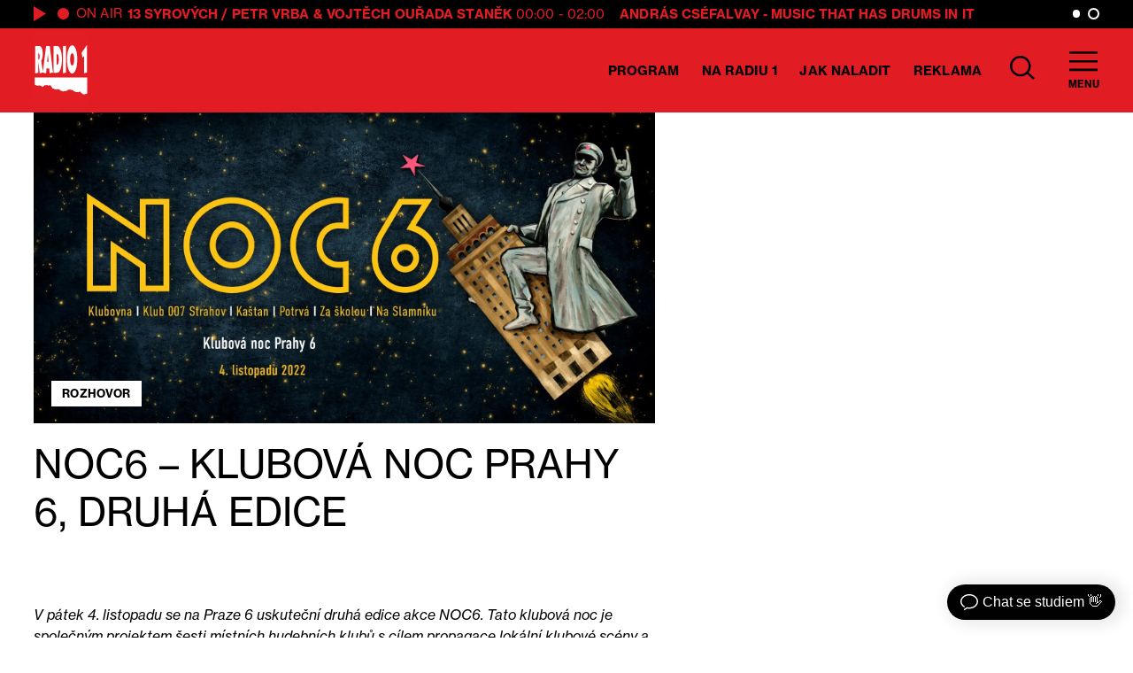

--- FILE ---
content_type: text/html; charset=UTF-8
request_url: https://www.radio1.cz/noc6-klubova-noc-prahy-6-druha-edice/
body_size: 22625
content:
<!DOCTYPE html><html
lang=cs><head><meta
charset="utf-8"><meta
name="viewport" content="width=device-width,initial-scale=1"><meta
name="google-site-verification" content="9w4ct2Tc5hgI_NxZcEgniUImHfySep9sAqPjaFGEs1E"><style>/*<![CDATA[*//*! Basscss | http://basscss.com | MIT License */.h1{font-size:var(--h1)}.h2{font-size:var(--h2)}.h3{font-size:var(--h3)}.h4{font-size:var(--h4)}.h5{font-size:var(--h5)}.h6{font-size:var(--h6)}.font-family-inherit{font-family:inherit}.font-size-inherit{font-size:inherit}.text-decoration-none{text-decoration:none}.bold{font-weight:var(--bold)}.regular{font-weight:var(--regular)}.italic{font-style:italic}.caps{text-transform:uppercase;letter-spacing:.1px}.left-align{text-align:left}.center{text-align:center}.right-align{text-align:right}.justify{text-align:justify}.nowrap{white-space:nowrap}.break-word{word-wrap:break-word}.line-height-1{line-height:var(--lineHeight1)}.line-height-2{line-height:var(--lineHeight2)}.line-height-3{line-height:var(--lineHeight3)}.line-height-4{line-height:var(--lineHeight4)}.list-style-none{list-style:none}.underline{text-decoration:underline}.truncate{max-width:100%;overflow:hidden;text-overflow:ellipsis;white-space:nowrap}.list-reset{list-style:none;padding-left:0}.inline{display:inline}.block{display:block}.inline-block{display:inline-block}.table{display:table}.table-cell{display:table-cell}.overflow-hidden{overflow:hidden}.overflow-scroll{overflow:scroll}.overflow-auto{overflow:auto}.clearfix:after,.clearfix:before{content:" ";display:table}.clearfix:after{clear:both}.left{float:left}.right{float:right}.fit{max-width:100%}.max-width-1{max-width:var(--maxWidth1)}.max-width-2{max-width:var(--maxWidth2)}.max-width-3{max-width:var(--maxWidth3)}.max-width-4{max-width:var(--maxWidth4)}.border-box{box-sizing:border-box}.align-baseline{vertical-align:baseline}.align-top{vertical-align:top}.align-middle{vertical-align:middle}.align-bottom{vertical-align:bottom}.m0{margin:0}.mt0{margin-top:0}.mr0{margin-right:0}.mb0{margin-bottom:0}.ml0,.mx0{margin-left:0}.mx0{margin-right:0}.my0{margin-top:0;margin-bottom:0}.m1{margin:var(--m1)}.mt1{margin-top:var(--m1)}.mr1{margin-right:var(--m1)}.mb1{margin-bottom:var(--m1)}.ml1,.mx1{margin-left:var(--m1)}.mx1{margin-right:var(--m1)}.my1{margin-top:var(--m1);margin-bottom:var(--m1)}.m2{margin:var(--m2)}.mt2{margin-top:var(--m2)}.mr2{margin-right:var(--m2)}.mb2{margin-bottom:var(--m2)}.ml2,.mx2{margin-left:var(--m2)}.mx2{margin-right:var(--m2)}.my2{margin-top:var(--m2);margin-bottom:var(--m2)}.m3{margin:var(--m3)}.mt3{margin-top:var(--m3)}.mr3{margin-right:var(--m3)}.mb3{margin-bottom:var(--m3)}.ml3,.mx3{margin-left:var(--m3)}.mx3{margin-right:var(--m3)}.my3{margin-top:var(--m3);margin-bottom:var(--m3)}.m4{margin:var(--m4)}.mt4{margin-top:var(--m4)}.mr4{margin-right:var(--m4)}.mb4{margin-bottom:var(--m4)}.ml4,.mx4{margin-left:var(--m4)}.mx4{margin-right:var(--m4)}.my4{margin-top:var(--m4);margin-bottom:var(--m4)}.mxn1{margin-left:var(--nm1);margin-right:var(--nm1)}.mxn2{margin-left:var(--nm2);margin-right:var(--nm2)}.mxn3{margin-left:var(--nm3);margin-right:var(--nm3)}.mxn4{margin-left:var(--nm4);margin-right:var(--nm4)}.ml-auto{margin-left:auto}.mr-auto,.mx-auto{margin-right:auto}.mx-auto{margin-left:auto}.p0{padding:0}.pt0{padding-top:0}.pr0{padding-right:0}.pb0{padding-bottom:0}.pl0,.px0{padding-left:0}.px0{padding-right:0}.py0{padding-top:0;padding-bottom:0}.p1{padding:var(--p1)}.pt1{padding-top:var(--p1)}.pr1{padding-right:var(--p1)}.pb1{padding-bottom:var(--p1)}.pl1{padding-left:var(--p1)}.py1{padding-top:var(--p1);padding-bottom:var(--p1)}.px1{padding-left:var(--p1);padding-right:var(--p1)}.p2{padding:var(--p2)}.pt2{padding-top:var(--p2)}.pr2{padding-right:var(--p2)}.pb2{padding-bottom:var(--p2)}.pl2{padding-left:var(--p2)}.py2{padding-top:var(--p2);padding-bottom:var(--p2)}.px2{padding-left:var(--p2);padding-right:var(--p2)}.p3{padding:var(--p3)}.pt3{padding-top:var(--p3)}.pr3{padding-right:var(--p3)}.pb3{padding-bottom:var(--p3)}.pl3{padding-left:var(--p3)}.py3{padding-top:var(--p3);padding-bottom:var(--p3)}.px3{padding-left:var(--p3);padding-right:var(--p3)}.p4{padding:var(--p4)}.pt4{padding-top:var(--p4)}.pr4{padding-right:var(--p4)}.pb4{padding-bottom:var(--p4)}.pl4{padding-left:var(--p4)}.py4{padding-top:var(--p4);padding-bottom:var(--p4)}.px4{padding-left:var(--p4);padding-right:var(--p4)}.col{float:left}.col,.col-right{box-sizing:border-box}.col-right{float:right}.col-1{width:8.33333%}.col-2{width:16.66667%}.col-3{width:25%}.col-4{width:33.33333%}.col-5{width:41.66667%}.col-6{width:50%}.col-7{width:58.33333%}.col-8{width:66.66667%}.col-9{width:75%}.col-10{width:83.33333%}.col-11{width:91.66667%}.col-12{width:100%}@media (min-width:40em){.sm-col{float:left;box-sizing:border-box}.sm-col-right{float:right;box-sizing:border-box}.sm-col-1{width:8.33333%}.sm-col-2{width:16.66667%}.sm-col-3{width:25%}.sm-col-4{width:33.33333%}.sm-col-5{width:41.66667%}.sm-col-6{width:50%}.sm-col-7{width:58.33333%}.sm-col-8{width:66.66667%}.sm-col-9{width:75%}.sm-col-10{width:83.33333%}.sm-col-11{width:91.66667%}.sm-col-12{width:100%}}@media (min-width:52em){.md-col{float:left;box-sizing:border-box}.md-col-right{float:right;box-sizing:border-box}.md-col-1{width:8.33333%}.md-col-2{width:16.66667%}.md-col-3{width:25%}.md-col-4{width:33.33333%}.md-col-5{width:41.66667%}.md-col-6{width:50%}.md-col-7{width:58.33333%}.md-col-8{width:66.66667%}.md-col-9{width:75%}.md-col-10{width:83.33333%}.md-col-11{width:91.66667%}.md-col-12{width:100%}}@media (min-width:64em){.lg-col{float:left;box-sizing:border-box}.lg-col-right{float:right;box-sizing:border-box}.lg-col-1{width:8.33333%}.lg-col-2{width:16.66667%}.lg-col-3{width:25%}.lg-col-4{width:33.33333%}.lg-col-5{width:41.66667%}.lg-col-6{width:50%}.lg-col-7{width:58.33333%}.lg-col-8{width:66.66667%}.lg-col-9{width:75%}.lg-col-10{width:83.33333%}.lg-col-11{width:91.66667%}.lg-col-12{width:100%}}.flex{display:-webkit-box;display:-webkit-flex;display:-ms-flexbox;display:flex}@media (min-width:40em){.sm-flex{display:-webkit-box;display:-webkit-flex;display:-ms-flexbox;display:flex}}@media (min-width:52em){.md-flex{display:-webkit-box;display:-webkit-flex;display:-ms-flexbox;display:flex}}@media (min-width:64em){.lg-flex{display:-webkit-box;display:-webkit-flex;display:-ms-flexbox;display:flex}}.flex-column{-webkit-box-orient:vertical;-webkit-box-direction:normal;-webkit-flex-direction:column;-ms-flex-direction:column;flex-direction:column}.flex-wrap{-webkit-flex-wrap:wrap;-ms-flex-wrap:wrap;flex-wrap:wrap}.items-start{-webkit-box-align:start;-webkit-align-items:flex-start;-ms-flex-align:start;-ms-grid-row-align:flex-start;align-items:flex-start}.items-end{-webkit-box-align:end;-webkit-align-items:flex-end;-ms-flex-align:end;-ms-grid-row-align:flex-end;align-items:flex-end}.items-center{-webkit-box-align:center;-webkit-align-items:center;-ms-flex-align:center;-ms-grid-row-align:center;align-items:center}.items-baseline{-webkit-box-align:baseline;-webkit-align-items:baseline;-ms-flex-align:baseline;-ms-grid-row-align:baseline;align-items:baseline}.items-stretch{-webkit-box-align:stretch;-webkit-align-items:stretch;-ms-flex-align:stretch;-ms-grid-row-align:stretch;align-items:stretch}.self-start{-webkit-align-self:flex-start;-ms-flex-item-align:start;align-self:flex-start}.self-end{-webkit-align-self:flex-end;-ms-flex-item-align:end;align-self:flex-end}.self-center{-webkit-align-self:center;-ms-flex-item-align:center;align-self:center}.self-baseline{-webkit-align-self:baseline;-ms-flex-item-align:baseline;align-self:baseline}.self-stretch{-webkit-align-self:stretch;-ms-flex-item-align:stretch;align-self:stretch}.justify-start{-webkit-box-pack:start;-webkit-justify-content:flex-start;-ms-flex-pack:start;justify-content:flex-start}.justify-end{-webkit-box-pack:end;-webkit-justify-content:flex-end;-ms-flex-pack:end;justify-content:flex-end}.justify-center{-webkit-box-pack:center;-webkit-justify-content:center;-ms-flex-pack:center;justify-content:center}.justify-between{-webkit-box-pack:justify;-webkit-justify-content:space-between;-ms-flex-pack:justify;justify-content:space-between}.justify-around{-webkit-justify-content:space-around;-ms-flex-pack:distribute;justify-content:space-around}.content-start{-webkit-align-content:flex-start;-ms-flex-line-pack:start;align-content:flex-start}.content-end{-webkit-align-content:flex-end;-ms-flex-line-pack:end;align-content:flex-end}.content-center{-webkit-align-content:center;-ms-flex-line-pack:center;align-content:center}.content-between{-webkit-align-content:space-between;-ms-flex-line-pack:justify;align-content:space-between}.content-around{-webkit-align-content:space-around;-ms-flex-line-pack:distribute;align-content:space-around}.content-stretch{-webkit-align-content:stretch;-ms-flex-line-pack:stretch;align-content:stretch}.flex-auto{-webkit-box-flex:1;-webkit-flex:1 1 auto;-ms-flex:1 1 auto;flex:1 1 auto;min-width:0;min-height:0}.flex-none{-webkit-box-flex:0;-webkit-flex:none;-ms-flex:none;flex:none}.order-0{-webkit-box-ordinal-group:1;-webkit-order:0;-ms-flex-order:0;order:0}.order-1{-webkit-box-ordinal-group:2;-webkit-order:1;-ms-flex-order:1;order:1}.order-2{-webkit-box-ordinal-group:3;-webkit-order:2;-ms-flex-order:2;order:2}.order-3{-webkit-box-ordinal-group:4;-webkit-order:3;-ms-flex-order:3;order:3}.order-last{-webkit-box-ordinal-group:100000;-webkit-order:99999;-ms-flex-order:99999;order:99999}.relative{position:relative}.absolute{position:absolute}.fixed{position:fixed}.top-0{top:0}.right-0{right:0}.bottom-0{bottom:0}.left-0{left:0}.z1{z-index:var(--z1)}.z2{z-index:var(--z2)}.z3{z-index:var(--z3)}.z4{z-index:var(--z4)}.border{border-style:solid;border-width:var(--borderWidth)}.border-top{border-top-style:solid;border-top-width:var(--borderWidth)}.border-right{border-right-style:solid;border-right-width:var(--borderWidth)}.border-bottom{border-bottom-style:solid;border-bottom-width:var(--borderWidth)}.border-left{border-left-style:solid;border-left-width:var(--borderWidth)}.border-none{border:0}.rounded{border-radius:var(--borderRadius)}.circle{border-radius:50%}.rounded-top{border-radius:var(--borderRadius) var(--borderRadius) 0 0}.rounded-right{border-radius:0 var(--borderRadius) var(--borderRadius) 0}.rounded-bottom{border-radius:0 0 var(--borderRadius) var(--borderRadius)}.rounded-left{border-radius:var(--borderRadius) 0 0 var(--borderRadius)}.not-rounded{border-radius:0}.hide{position:absolute!important;height:1px;width:1px;overflow:hidden;clip:rect(1px,1px,1px,1px)}@media (max-width:40em){.xs-hide{display:none!important}}@media (min-width:40em) and (max-width:52em){.sm-hide{display:none!important}}@media (min-width:52em) and (max-width:64em){.md-hide{display:none!important}}@media (min-width:64em){.lg-hide{display:none!important}}.display-none{display:none!important}@media (min-width:40em){.sm-inline{display:inline}.sm-block{display:block}.sm-inline-block{display:inline-block}.sm-table{display:table}.sm-table-cell{display:table-cell}.sm-overflow-hidden{overflow:hidden}.sm-overflow-scroll{overflow:scroll}.sm-overflow-auto{overflow:auto}.sm-left{float:left}.sm-right{float:right}}@media (min-width:52em){.md-inline{display:inline}.md-block{display:block}.md-inline-block{display:inline-block}.md-table{display:table}.md-table-cell{display:table-cell}.md-overflow-hidden{overflow:hidden}.md-overflow-scroll{overflow:scroll}.md-overflow-auto{overflow:auto}.md-left{float:left}.md-right{float:right}}@media (min-width:64em){.lg-inline{display:inline}.lg-block{display:block}.lg-inline-block{display:inline-block}.lg-table{display:table}.lg-table-cell{display:table-cell}.lg-overflow-hidden{overflow:hidden}.lg-overflow-scroll{overflow:scroll}.lg-overflow-auto{overflow:auto}.lg-left{float:left}.lg-right{float:right}}@media (min-width:40em){.sm-m0{margin:0}.sm-mt0{margin-top:0}.sm-mr0{margin-right:0}.sm-mb0{margin-bottom:0}.sm-ml0{margin-left:0}.sm-mx0{margin-left:0;margin-right:0}.sm-my0{margin-top:0;margin-bottom:0}.sm-m1{margin:var(--m1)}.sm-mt1{margin-top:var(--m1)}.sm-mr1{margin-right:var(--m1)}.sm-mb1{margin-bottom:var(--m1)}.sm-ml1{margin-left:var(--m1)}.sm-mx1{margin-left:var(--m1);margin-right:var(--m1)}.sm-my1{margin-top:var(--m1);margin-bottom:var(--m1)}.sm-m2{margin:var(--m2)}.sm-mt2{margin-top:var(--m2)}.sm-mr2{margin-right:var(--m2)}.sm-mb2{margin-bottom:var(--m2)}.sm-ml2{margin-left:var(--m2)}.sm-mx2{margin-left:var(--m2);margin-right:var(--m2)}.sm-my2{margin-top:var(--m2);margin-bottom:var(--m2)}.sm-m3{margin:var(--m3)}.sm-mt3{margin-top:var(--m3)}.sm-mr3{margin-right:var(--m3)}.sm-mb3{margin-bottom:var(--m3)}.sm-ml3{margin-left:var(--m3)}.sm-mx3{margin-left:var(--m3);margin-right:var(--m3)}.sm-my3{margin-top:var(--m3);margin-bottom:var(--m3)}.sm-m4{margin:var(--m4)}.sm-mt4{margin-top:var(--m4)}.sm-mr4{margin-right:var(--m4)}.sm-mb4{margin-bottom:var(--m4)}.sm-ml4{margin-left:var(--m4)}.sm-mx4{margin-left:var(--m4);margin-right:var(--m4)}.sm-my4{margin-top:var(--m4);margin-bottom:var(--m4)}.sm-mxn1{margin-left:var(--nm1);margin-right:var(--nm1)}.sm-mxn2{margin-left:var(--nm2);margin-right:var(--nm2)}.sm-mxn3{margin-left:var(--nm3);margin-right:var(--nm3)}.sm-mxn4{margin-left:var(--nm4);margin-right:var(--nm4)}.sm-ml-auto{margin-left:auto}.sm-mr-auto{margin-right:auto}.sm-mx-auto{margin-left:auto;margin-right:auto}}@media (min-width:52em){.md-m0{margin:0}.md-mt0{margin-top:0}.md-mr0{margin-right:0}.md-mb0{margin-bottom:0}.md-ml0{margin-left:0}.md-mx0{margin-left:0;margin-right:0}.md-my0{margin-top:0;margin-bottom:0}.md-m1{margin:var(--m1)}.md-mt1{margin-top:var(--m1)}.md-mr1{margin-right:var(--m1)}.md-mb1{margin-bottom:var(--m1)}.md-ml1{margin-left:var(--m1)}.md-mx1{margin-left:var(--m1);margin-right:var(--m1)}.md-my1{margin-top:var(--m1);margin-bottom:var(--m1)}.md-m2{margin:var(--m2)}.md-mt2{margin-top:var(--m2)}.md-mr2{margin-right:var(--m2)}.md-mb2{margin-bottom:var(--m2)}.md-ml2{margin-left:var(--m2)}.md-mx2{margin-left:var(--m2);margin-right:var(--m2)}.md-my2{margin-top:var(--m2);margin-bottom:var(--m2)}.md-m3{margin:var(--m3)}.md-mt3{margin-top:var(--m3)}.md-mr3{margin-right:var(--m3)}.md-mb3{margin-bottom:var(--m3)}.md-ml3{margin-left:var(--m3)}.md-mx3{margin-left:var(--m3);margin-right:var(--m3)}.md-my3{margin-top:var(--m3);margin-bottom:var(--m3)}.md-m4{margin:var(--m4)}.md-mt4{margin-top:var(--m4)}.md-mr4{margin-right:var(--m4)}.md-mb4{margin-bottom:var(--m4)}.md-ml4{margin-left:var(--m4)}.md-mx4{margin-left:var(--m4);margin-right:var(--m4)}.md-my4{margin-top:var(--m4);margin-bottom:var(--m4)}.md-mxn1{margin-left:var(--nm1);margin-right:var(--nm1)}.md-mxn2{margin-left:var(--nm2);margin-right:var(--nm2)}.md-mxn3{margin-left:var(--nm3);margin-right:var(--nm3)}.md-mxn4{margin-left:var(--nm4);margin-right:var(--nm4)}.md-ml-auto{margin-left:auto}.md-mr-auto{margin-right:auto}.md-mx-auto{margin-left:auto;margin-right:auto}}@media (min-width:64em){.lg-m0{margin:0}.lg-mt0{margin-top:0}.lg-mr0{margin-right:0}.lg-mb0{margin-bottom:0}.lg-ml0{margin-left:0}.lg-mx0{margin-left:0;margin-right:0}.lg-my0{margin-top:0;margin-bottom:0}.lg-m1{margin:var(--m1)}.lg-mt1{margin-top:var(--m1)}.lg-mr1{margin-right:var(--m1)}.lg-mb1{margin-bottom:var(--m1)}.lg-ml1{margin-left:var(--m1)}.lg-mx1{margin-left:var(--m1);margin-right:var(--m1)}.lg-my1{margin-top:var(--m1);margin-bottom:var(--m1)}.lg-m2{margin:var(--m2)}.lg-mt2{margin-top:var(--m2)}.lg-mr2{margin-right:var(--m2)}.lg-mb2{margin-bottom:var(--m2)}.lg-ml2{margin-left:var(--m2)}.lg-mx2{margin-left:var(--m2);margin-right:var(--m2)}.lg-my2{margin-top:var(--m2);margin-bottom:var(--m2)}.lg-m3{margin:var(--m3)}.lg-mt3{margin-top:var(--m3)}.lg-mr3{margin-right:var(--m3)}.lg-mb3{margin-bottom:var(--m3)}.lg-ml3{margin-left:var(--m3)}.lg-mx3{margin-left:var(--m3);margin-right:var(--m3)}.lg-my3{margin-top:var(--m3);margin-bottom:var(--m3)}.lg-m4{margin:var(--m4)}.lg-mt4{margin-top:var(--m4)}.lg-mr4{margin-right:var(--m4)}.lg-mb4{margin-bottom:var(--m4)}.lg-ml4{margin-left:var(--m4)}.lg-mx4{margin-left:var(--m4);margin-right:var(--m4)}.lg-my4{margin-top:var(--m4);margin-bottom:var(--m4)}.lg-mxn1{margin-left:var(--nm1);margin-right:var(--nm1)}.lg-mxn2{margin-left:var(--nm2);margin-right:var(--nm2)}.lg-mxn3{margin-left:var(--nm3);margin-right:var(--nm3)}.lg-mxn4{margin-left:var(--nm4);margin-right:var(--nm4)}.lg-ml-auto{margin-left:auto}.lg-mr-auto{margin-right:auto}.lg-mx-auto{margin-left:auto;margin-right:auto}}@media (min-width:40em){.sm-p0{padding:0}.sm-pt0{padding-top:0}.sm-pr0{padding-right:0}.sm-pb0{padding-bottom:0}.sm-pl0{padding-left:0}.sm-px0{padding-left:0;padding-right:0}.sm-py0{padding-top:0;padding-bottom:0}.sm-p1{padding:var(--p1)}.sm-pt1{padding-top:var(--p1)}.sm-pr1{padding-right:var(--p1)}.sm-pb1{padding-bottom:var(--p1)}.sm-pl1{padding-left:var(--p1)}.sm-px1{padding-left:var(--p1);padding-right:var(--p1)}.sm-py1{padding-top:var(--p1);padding-bottom:var(--p1)}.sm-p2{padding:var(--p2)}.sm-pt2{padding-top:var(--p2)}.sm-pr2{padding-right:var(--p2)}.sm-pb2{padding-bottom:var(--p2)}.sm-pl2{padding-left:var(--p2)}.sm-px2{padding-left:var(--p2);padding-right:var(--p2)}.sm-py2{padding-top:var(--p2);padding-bottom:var(--p2)}.sm-p3{padding:var(--p3)}.sm-pt3{padding-top:var(--p3)}.sm-pr3{padding-right:var(--p3)}.sm-pb3{padding-bottom:var(--p3)}.sm-pl3{padding-left:var(--p3)}.sm-px3{padding-left:var(--p3);padding-right:var(--p3)}.sm-py3{padding-top:var(--p3);padding-bottom:var(--p3)}.sm-p4{padding:var(--p4)}.sm-pt4{padding-top:var(--p4)}.sm-pr4{padding-right:var(--p4)}.sm-pb4{padding-bottom:var(--p4)}.sm-pl4{padding-left:var(--p4)}.sm-px4{padding-left:var(--p4);padding-right:var(--p4)}.sm-py4{padding-top:var(--p4);padding-bottom:var(--p4)}}@media (min-width:52em){.md-p0{padding:0}.md-pt0{padding-top:0}.md-pr0{padding-right:0}.md-pb0{padding-bottom:0}.md-pl0{padding-left:0}.md-px0{padding-left:0;padding-right:0}.md-py0{padding-top:0;padding-bottom:0}.md-p1{padding:var(--p1)}.md-pt1{padding-top:var(--p1)}.md-pr1{padding-right:var(--p1)}.md-pb1{padding-bottom:var(--p1)}.md-pl1{padding-left:var(--p1)}.md-px1{padding-left:var(--p1);padding-right:var(--p1)}.md-py1{padding-top:var(--p1);padding-bottom:var(--p1)}.md-p2{padding:var(--p2)}.md-pt2{padding-top:var(--p2)}.md-pr2{padding-right:var(--p2)}.md-pb2{padding-bottom:var(--p2)}.md-pl2{padding-left:var(--p2)}.md-px2{padding-left:var(--p2);padding-right:var(--p2)}.md-py2{padding-top:var(--p2);padding-bottom:var(--p2)}.md-p3{padding:var(--p3)}.md-pt3{padding-top:var(--p3)}.md-pr3{padding-right:var(--p3)}.md-pb3{padding-bottom:var(--p3)}.md-pl3{padding-left:var(--p3)}.md-px3{padding-left:var(--p3);padding-right:var(--p3)}.md-py3{padding-top:var(--p3);padding-bottom:var(--p3)}.md-p4{padding:var(--p4)}.md-pt4{padding-top:var(--p4)}.md-pr4{padding-right:var(--p4)}.md-pb4{padding-bottom:var(--p4)}.md-pl4{padding-left:var(--p4)}.md-px4{padding-left:var(--p4);padding-right:var(--p4)}.md-py4{padding-top:var(--p4);padding-bottom:var(--p4)}}@media (min-width:64em){.lg-p0{padding:0}.lg-pt0{padding-top:0}.lg-pr0{padding-right:0}.lg-pb0{padding-bottom:0}.lg-pl0{padding-left:0}.lg-px0{padding-left:0;padding-right:0}.lg-py0{padding-top:0;padding-bottom:0}.lg-p1{padding:var(--p1)}.lg-pt1{padding-top:var(--p1)}.lg-pr1{padding-right:var(--p1)}.lg-pb1{padding-bottom:var(--p1)}.lg-pl1{padding-left:var(--p1)}.lg-px1{padding-left:var(--p1);padding-right:var(--p1)}.lg-py1{padding-top:var(--p1);padding-bottom:var(--p1)}.lg-p2{padding:var(--p2)}.lg-pt2{padding-top:var(--p2)}.lg-pr2{padding-right:var(--p2)}.lg-pb2{padding-bottom:var(--p2)}.lg-pl2{padding-left:var(--p2)}.lg-px2{padding-left:var(--p2);padding-right:var(--p2)}.lg-py2{padding-top:var(--p2);padding-bottom:var(--p2)}.lg-p3{padding:var(--p3)}.lg-pt3{padding-top:var(--p3)}.lg-pr3{padding-right:var(--p3)}.lg-pb3{padding-bottom:var(--p3)}.lg-pl3{padding-left:var(--p3)}.lg-px3{padding-left:var(--p3);padding-right:var(--p3)}.lg-py3{padding-top:var(--p3);padding-bottom:var(--p3)}.lg-p4{padding:var(--p4)}.lg-pt4{padding-top:var(--p4)}.lg-pr4{padding-right:var(--p4)}.lg-pb4{padding-bottom:var(--p4)}.lg-pl4{padding-left:var(--p4)}.lg-px4{padding-left:var(--p4);padding-right:var(--p4)}.lg-py4{padding-top:var(--p4);padding-bottom:var(--p4)}}@media (min-width:40em){.sm-relative{position:relative}.sm-absolute{position:absolute}.sm-fixed{position:fixed}.sm-top-0{top:0}.sm-right-0{right:0}.sm-bottom-0{bottom:0}.sm-left-0{left:0}.sm-static{position:static}}@media (min-width:52em){.md-relative{position:relative}.md-absolute{position:absolute}.md-fixed{position:fixed}.md-top-0{top:0}.md-right-0{right:0}.md-bottom-0{bottom:0}.md-left-0{left:0}.md-static{position:static}}@media (min-width:64em){.lg-relative{position:relative}.lg-absolute{position:absolute}.lg-fixed{position:fixed}.lg-top-0{top:0}.lg-right-0{right:0}.lg-bottom-0{bottom:0}.lg-left-0{left:0}.lg-static{position:static}}@media (min-width:40em){.sm-h00{font-size:var(--h00)}.sm-h0{font-size:var(--h0)}.sm-h1{font-size:var(--h1)}.sm-h2{font-size:var(--h2)}.sm-h3{font-size:var(--h3)}.sm-h4{font-size:var(--h4)}.sm-h5{font-size:var(--h5)}.sm-h6{font-size:var(--h6)}}@media (min-width:52em){.md-h00{font-size:var(--h00)}.md-h0{font-size:var(--h0)}.md-h1{font-size:var(--h1)}.md-h2{font-size:var(--h2)}.md-h3{font-size:var(--h3)}.md-h4{font-size:var(--h4)}.md-h5{font-size:var(--h5)}.md-h6{font-size:var(--h6)}}@media (min-width:64em){.lg-h00{font-size:var(--h00)}.lg-h0{font-size:var(--h0)}.lg-h1{font-size:var(--h1)}.lg-h2{font-size:var(--h2)}.lg-h3{font-size:var(--h3)}.lg-h4{font-size:var(--h4)}.lg-h5{font-size:var(--h5)}.lg-h6{font-size:var(--h6)}}@media (min-width:40em){.sm-left-align{text-align:left}.sm-center{text-align:center}.sm-right-align{text-align:right}.sm-justify{text-align:justify}}@media (min-width:52em){.md-left-align{text-align:left}.md-center{text-align:center}.md-right-align{text-align:right}.md-justify{text-align:justify}}@media (min-width:64em){.lg-left-align{text-align:left}.lg-center{text-align:center}.lg-right-align{text-align:right}.lg-justify{text-align:justify}}      :root{--easeOut:cubic-bezier(0.215, 0.610, 0.355, 1.000);--easeIn:cubic-bezier(0.550, 0.055, 0.675, 0.190);--h00:3.44rem;--h0:3.44rem;--h1:3.44rem;--h2:2.5rem;--h3:2rem;--h4:1.5rem;--h5:1.25rem;--h6:1.15rem;--fontSize:1rem;--fontSizeSmall:0.875rem;--bold:700;--regular:400;--lineHeight1:1;--lineHeight2:1.125;--lineHeight3:1.6;--lineHeight4:1.5;--maxWidth1:14.75rem;--maxWidth2:35.8rem;--maxWidth3:22rem;--maxWidth4:58.1rem;--maxWidthContainer:1820px;--m1:0.5rem;--m2:1rem;--m3:1.5rem;--m4:3rem;--nm1:-.5rem;--nm2:-1rem;--nm3:-1.5rem;--nm4:-3rem;--p1:0.5rem;--p2:1rem;--p3:1.5rem;--p4:3rem;--z1:1;--z2:2;--z3:3;--z4:4;--borderWidth:2px;--borderWidth2:4px;--borderRadius:3px;--inputHeight:1.56rem;--primary:#E21C23}*,*:after,*:before{border:0;margin:0;padding:0;background:no-repeat center;color:inherit;font:inherit;line-height:inherit;text-align:inherit;text-decoration:inherit;text-transform:inherit;box-sizing:border-box}article,aside,details,figcaption,figure,footer,header,hgroup,iframe,img,main,menu,nav,section,svg{display:block}html{font-size:88%}@media (max-width: 1366px){html{font-size:80%}}body{font-size:var(--fontSize);font-family:neue-haas-grotesk-text, sans-serif;font-weight:var(--regular);box-sizing:border-box;transition:opacity 0.4s, color 0.4s, background-color 0.4s;max-width:100vw;overflow-x:hidden}.locked{max-height:100vh;overflow-y:hidden}code,kbd,pre{font-family:monospace}table{border-collapse:collapse;border-spacing:0}ul{list-style:none}[hidden]{display:none !important}::-moz-focus-inner{padding:0;border:0}.loading{pointer-events:none;cursor:progress;opacity:0.6}.container{max-width:var(--maxWidthContainer)}.pointer,button{cursor:pointer}a.is-active{color:#222}*:focus{outline:none;box-shadow:none}#main{min-height:70vh}@media (max-width: 1023px){#main{max-width:100vw;overflow-x:hidden}}.content p + p{margin-top:var(--m2)}.content table{margin-top:var(--m2);margin-bottom:var(--m2)}.content ul{list-style-type:disc;padding-left:var(--p3)}.content li{margin-bottom:var(--m1)}.content li a,.content p a,.content td a{color:inherit;text-decoration:underline;transition:color 0.2s}.content li a:hover,.content p a:hover,.content td a:hover{color:var(--primary)}.content h3:not([class]){font-size:var(--h3);text-transform:uppercase;font-weight:var(--bold);margin-top:var(--m3);margin-bottom:var(--m3)}.content h2:not([class]){font-size:var(--h1);margin-top:var(--m3);margin-bottom:var(--m3)}.content h4:not([class]){font-size:var(--h2);margin-top:var(--m2);margin-bottom:var(--m2)}.content h5:not([class]),.content h6:not([class]){font-size:var(--h4);font-weight:var(--bold);margin-top:var(--m2);margin-bottom:var(--m2)}.content .wp-block-quote{line-height:var(--lineHeight2);padding-top:var(--p2)}.strong,strong{font-weight:var(--bold)}.regular{font-weight:var(--regular)}.dot{display:inline-block;height:1rem;width:1rem}.pb1-5{padding-bottom:0.75rem}.nowrap{white-space:nowrap}.small,small{font-size:var(--fontSizeSmall)}.font-small.caps{letter-spacing:0.5px}.font-default{font-size:var(--fontSize)}.width-1{min-width:var(--maxWidth1)}.width-2{min-width:var(--maxWidth2)}.width-3{min-width:var(--maxWidth3)}.border-width-2{border-width:var(--borderWidth2)}.mr-calc{margin-right:calc((var(--maxWidthContainer) - (3*var(--maxWidth2)) - (6*var(--borderWidth)) - (2*var(--p4)))/2)}.mrn-calc{margin-right:calc((var(--maxWidthContainer) - (3*var(--maxWidth2)) - (6*var(--borderWidth)) - (2*var(--p4)))/-2)}.mt-auto{margin-top:auto}#submenu .container{padding-right:12.2rem}#submenu{max-height:calc(100vh - 8rem);overflow-y:auto}[disabled]{pointer-events:none;opacity:0.6;cursor:default}.disabled{pointer-events:none;cursor:default}.invisible{pointer-events:none;cursor:default;opacity:0}.has-right-arrow:after{content:url('https://www.radio1.cz/wp-content/themes/custom/img/rArrow.svg')}.slide{min-width:100%;transition:all 1s ease-in-out}.slider-container{flex-basis:100%}.gs-slider,.header-image{width:calc(100vw - 0.625rem);margin-left:calc(-1*(50vw - 50%));max-width:1920px}.post-header-image img{object-fit:contain;object-position:left;max-height:70vh}@media (min-width: 1921px){.gs-slider,.header-image{margin-left:0;width:100%}.gs-slider .slider-footer{padding-left:0;padding-right:0}}.slide img{position:absolute;top:0;left:0;width:100%;height:100%;object-fit:cover;z-index:-1}.slider-navigation img{width:6.875rem;height:6.875rem}.slider-navigation a{min-height:7rem}.slider-navigation{overflow-y:scroll;-ms-overflow-style:none;scrollbar-width:none;min-width:32vw}.slider-navigation::-webkit-scrollbar{display:none}.dj-thumbnail{min-width:6.875rem;min-height:6.875rem;width:6.875rem;height:6.875rem}.dj-thumbnail.dj-thumbnail-sm{min-width:3.2rem;min-height:3.2rem;width:3.2rem;height:3.2rem}.toggle{max-height:0;transition:all 0.4s}.toggle.is-active{max-height:250rem}.toggleBtn svg{transition:all 0.2s}.toggleBtn.is-active svg{transform:rotate(180deg)}.wp-block-column{max-width:var(--maxWidth2)}.content .wp-block-column:not(:first-child){margin-left:calc(2* var(--m4))}.wp-block-column.max-width-4{max-width:var(--maxWidth4)}.wp-block-columns{justify-content:space-between}.wp-block-cover{margin-top:var(--m3);margin-bottom:var(--m3);min-height:var(--maxWidth1) !important}.wp-block-cover .has-large-font-size{font-size:var(--h4)}.wp-block-image{margin-top:var(--m3);margin-bottom:var(--m3)}.wp-block-image figcaption{text-transform:uppercase;font-size:var(--fontSize)}.wp-block-quote{font-size:var(--h2);font-weight:var(--bold);margin-top:var(--m3);margin-bottom:var(--m3)}.wp-block-quote p:before{content:'„'}.wp-block-quote p:after{content:'“'}.page > .wp-block-column{max-width:none}.page .wp-block-column .wp-block-column{max-width:var(--maxWidth4)}.page .wp-block-column:not(:first-child){margin-left:var(--m4)}.page .wp-block-column:first-child{margin-right:var(--m4)}img{max-width:100%;height:auto}em{font-style:oblique}*[class*="chart-position"] svg{width:1.875rem;height:1.56rem;display:block;margin:auto}.chart-position-1 svg{transform:rotate(-90deg)}.chart-position--1 svg{transform:rotate(90deg)}.chart-position-N svg{display:none}.chart-position-N:after{content:"N";display:block;font-size:var(--h3);margin:auto}.chart-position-play svg{padding-left:0.31rem}.has-black-background-color .toggleBtn svg *{stroke:white}.has-black-background-color .toggleBtn svg *{stroke:white}.chart-position-play svg *{fill:white}.has-text-align-center{text-align:center}.has-text-align-right{text-align:right}#site-header{width:100%;max-width:100vw;overflow:hidden}#site-header.is-scrolled{position:fixed;top:0;z-index:100}#site-header.is-scrolled #main-menu{pointer-events:none;transform:translateY(-100%);animation-name:menuSlideOut;animation-duration:0.4s;animation-fill-mode:forwards}#site-header.is-scrolled.is-scrolled-up #main-menu{pointer-events:auto;animation-name:menuSlideIn;animation-duration:0.4s;animation-fill-mode:forwards}#site-header.is-scrolled + #main{padding-top:8.9rem;position:relative}#site-header.is-scrolled + #main:before{content:"";position:absolute;top:0;left:calc(-1*(var(--p4)));min-height:8.9rem;width:calc(100% + 2*var(--p4) - 0.44rem);background-color:var(--primary)}#submenuBtn img{min-height:2rem}@keyframes menuSlideIn{from{opacity:0;transform:translateY(-80%)}to{opacity:1;transform:translateY(0)}}@keyframes menuSlideOut{from{opacity:1;transform:translateY(0)}to{opacity:0;transform:translateY(-80%)}}.dark{background-color:black;color:white}.dark .has-black-color{color:white !important}.dark .has-white-color{color:black !important}.dark .has-black-background-color{background-color:white !important}.dark .has-white-background-color{background-color:black !important}.dark .has-black-border-color{border-color:white !important}.dark .has-white-border-color{border-color:black !important}.dark #main-menu,.dark #main-menu .has-black-color,.dark #submenu,.dark #submenu .has-black-color{color:black !important}.dark #site-footer,.dark #site-footer .has-black-color{color:black !important}.dark #site-footer,.dark #site-footer .has-white-color{color:white !important}.dark #site-footer,.dark #site-footer .has-black-background-color{background-color:black !important}.dark #btnLight{background-color:white !important;border-color:black !important}.dark .wp-block-cover.has-black-background-color *{color:black !important}.dark .wp-block-cover.has-white-background-color *{color:white !important}.has-active-inverse:hover .has-white-stroke svg *,.has-black-stroke svg *{stroke:black}.has-active-inverse:hover .has-black-stroke svg *,.has-white-stroke svg *{stroke:white}.has-active-inverse:hover .has-black-fill svg *,.has-white-fill svg *{fill:white}.has-active-inverse:hover .has-white-fill svg *,.has-black-fill svg *{fill:black}.dark .has-active-inverse:hover .has-white-stroke svg *,.dark .has-black-stroke svg *{stroke:white}.dark .has-active-inverse:hover .has-black-stroke svg *,.dark .has-white-stroke svg *{stroke:black}.dark .has-active-inverse:hover .has-black-fill svg *,.dark .has-white-fill svg *{fill:black}.dark .has-active-inverse:hover .has-white-fill svg *,.dark .has-black-fill svg *{fill:white}.dark #btnDark{background-color:black !important;border-color:white !important}.has-active-inverse{transition:all 0.2s}.has-active-inverse:hover{background-color:black !important;color:white !important}.dark .has-active-inverse:hover{background-color:white !important;color:black !important}.has-active-inverse.has-black-background-color:hover{background-color:black !important;color:white !important}.dark .has-active-inverse.has-black-background-color:hover{background-color:white !important;color:black !important}.hc-btn,.hc-btn-inverse,.hc-primary,.hc-white{transition:color 0.2s border-color 0.2s;border-color:black}.hc-inside:hover .hc-primary,.hc-primary:hover{color:var(--primary) !important}.hc-inside:hover .hc-white,.hc-white:hover{color:white !important;border-color:black}.hc-btn,.hc-btn-inverse{transition:background-color 0.2s}.dark .hc-btn-inverse:hover,.hc-btn:hover{background-color:white !important;border:var(--borderWidth) solid black;color:black !important}.dark .hc-btn:hover,.hc-btn-inverse:hover{background-color:black !important;color:white !important;border:var(--borderWidth) solid white}.hc-btn-inverse.vote:hover svg *{stroke:white}.dark .hc-btn-inverse.vote:hover svg *{stroke:black}.scroller{overflow:hidden;-ms-overflow-style:none;scrollbar-width:none}.scroller::-webkit-scrollbar{display:none}.monthNav svg *{stroke:white}.post-thumbnail{min-height:16.25rem;width:100%;object-fit:cover;object-position:top}.header-image{height:60vh}.header-image.header-image--sm{height:6.25rem}.header-image img{object-fit:cover;object-position:top center;max-height:100%;min-width:100%}.icon img{max-height:2.81rem;max-width:2.81rem;object-fit:contain}#searchResults{flex-wrap:nowrap !important;max-width:100%;max-height:80vh;overflow-y:auto;overflow-x:hidden}@media (max-width: 767px){#searchResults{height:75.5vh}}#searchResults p{display:inline}#searchResults strong{font-weight:var(--regular);color:var(--primary)}#sliderPrev svg,.prev svg,.scrollerPrev svg{transform:rotate(180deg)}#pagesearch input{background-image:url('https://www.radio1.cz/wp-content/themes/custom/img/search.svg');background-repeat:no-repeat;background-position:right center;background-size:22px}.indicator{min-height:0.625rem}.indicator:after{content:"";display:block;height:1px;width:100%;background-color:white}.indicator > div{min-height:0.625rem;background-color:white}#toTop svg{transform:rotate(-90deg)}@media (max-width: 1820px){.mr-calc{margin-right:var(--m4)}.mrn-calc{margin-right:calc(-1*var(--m4))}.mrn-calc .width-2{min-width:calc(33.3333% - var(--m4))}}@media (max-width: 1440px){.gs-slider,.header-image{margin-left:calc(-1*var(--p4));margin-right:calc(-1*var(--p4))}.gs-slider .slider-footer{padding-left:var(--p4);padding-right:var(--p4)}.gs-slider .slider-navigation{min-width:var(--maxWidth2)}.gs-slider{width:100vw}.main-menu .width-1{min-width:auto}#submenu{padding-right:var(--p4)}#program .width-2,.mrn-calc .width-2,.scroller > *{min-width:calc(50% - var(--m4))}#program > div .width-2{min-width:100%}#submenu .container{padding-right:0}}@media (max-width: 1199px){.wp-block-columns{flex-wrap:wrap !important}.wp-block-column{flex-basis:100% !important;max-width:var(--maxWidth4) !important;margin-left:0 !important;margin-right:0 !important}.post-specials{flex-basis:100%;max-width:var(--maxWidth4);margin-right:0 !important}.post-header-image{width:100%}.post-specials > div{float:none;width:100%;max-width:none;margin-right:0;margin-left:0}.slider-container{height:35vw;min-width:70vw}.gs-slider .slider-navigation{height:35vw;min-width:30vw}.dj-header > div:last-child{justify-content:flex-start;margin-top:var(--m2)}.dj-header > div:nth-child(2){order:3;margin-top:var(--m4)}}.main-menu-mobile{display:none}@media (max-width: 1023px){.site-logo{height:74px;width:auto}.main-menu{display:none}.main-menu-mobile{display:flex}.submenu{flex-wrap:wrap;padding-left:var(--p4)}.submenu > div{width:50%}.menu-section-title{font-size:var(--h5);padding-top:var(--p2);padding-bottom:var(--p2)}#datesearch{min-width:100%;order:-1;justify-content:center;margin-bottom:var(--m1)}.servis-header h2{min-width:100%;order:-1;text-align:center;margin-bottom:var(--m1)}.slider-footer > div{order:-1}#submenu{min-height:calc(100vh - 8rem)}}@media (max-width: 781px){.wp-block-column{min-width:100% !important}}.chart-song a{text-decoration:none !important;transition:color 0.2s}.chart-song a:hover{color:var(--primary)}@media (max-width: 768px){.chart-song{flex-wrap:wrap}.header-image{height:50vw}.gs-slider > div:first-child{flex-wrap:wrap}.slider-container{height:50vw;min-width:100%}.gs-slider > div:first-child > div:last-child{min-width:100%}.slider-navigation{height:13.75rem;min-width:100%;border-left:0}.gs-slider .slider-footer{padding-left:var(--p4);padding-right:var(--p4)}#submenu,.main-menu-mobile,.menu-social,.submenu{padding-left:0;padding-right:0}.submenu .width-1{min-width:0}#main-menu .container,#site-footer,#site-header aside{padding-left:var(--p2);padding-right:var(--p2)}.mrn-calc{margin-right:0}#program .width-2,.mrn-calc .width-2,.scroller > *{min-width:100%;margin-right:0}#newsletter > div{justify-content:center;text-align:center}}.slider-footer > a{min-height:12rem}@media (max-width: 580px){[class*="chart-position"] svg{width:1.56rem;height:1.25rem}.chart-position-N::after{font-size:var(--fontSize)}.container.px4{padding-left:var(--p2);padding-right:var(--p2)}.gs-slider .slider-footer{padding-left:var(--p2);padding-right:var(--p2)}.gs-slider,.header-image{margin-left:calc(-1*var(--p2));margin-right:calc(-1*var(--p2))}.slider-footer > a{min-height:10rem;line-height:var(--lineHeight1)}}#streamBtn svg:last-of-type,#streamBtn svg:nth-of-type(2),#streamBtn.is-active svg:first-of-type,.chart-position-play svg:last-of-type,.chart-position-play.is-active svg:first-of-type{display:none}#streamBtn.is-active svg:last-of-type,.chart-position-play.is-active svg:last-of-type{display:block;padding-left:0}#streamBtn.is-active svg:nth-of-type(2){display:block;margin-right:0.5rem}#onair.is-active > div{animation-name:bounce;animation-duration:15s;animation-iteration-count:infinite;animation-timing-function:linear;animation-delay:3s}@keyframes bounce{0%{transform:translateX(0%)}50%{transform:translateX(-100%)}90%{transform:translateX(0%)}100%{transform:translateX(0%)}}[data-letter].is-active{position:relative}[data-letter].is-active:after{position:absolute;content:attr(data-text);font-weight:bold;top:0;left:calc(var(--p1) - 1px);color:#000;transition:opacity 0.2s;white-space:nowrap}.dark [data-letter].is-active:after{color:#fff}.has-black-background-color [data-letter].is-active{font-weight:var(--bold)}.has-black-background-color [data-letter].is-active:after{display:none}#map img{max-width:none}.vote,.voteRemove{cursor:pointer}#votes .vote:first-child .voteUp,#votes .vote:last-child .voteDown{display:none}#voting-form .disabled{opacity:0.6}#voting-form{z-index:100;margin-bottom:calc(2* var(--m4))}.vote-added{position:relative;background-color:black;color:#fff;animation-name:voteAdded;animation-delay:0.5s;animation-duration:0.5s;animation-fill-mode:forwards}.vote-added:after{display:flex;position:absolute;top:0;left:0;width:100%;height:100%;z-index:2;justify-content:center;align-items:center;font-size:var(--h3);content:"Skladba byla přidána do hlasování";overflow:hidden;text-align:center}.vote-added > *{opacity:0}@keyframes voteAdded{from{opacity:1;max-height:10rem}to{opacity:0;max-height:0;padding:0}}@media (max-width: 580px){#voting-form > div{justify-content:center}#voting-form input{min-width:100%}#datesearch{flex-direction:column}#datesearch > * + *{margin-top:var(--m2);margin-left:0}#search-bar > .container{flex-wrap:wrap}}.archive-nav{margin-right:var(--p4)}.bandita-wrapper{padding:10px;background:white}.reel{border:4px solid black;border-right:none;width:100px;height:100px;background:white;transition:all 3s;background-image:url("https://www.radio1.cz/wp-content/themes/custom/img/reel.svg");background-size:100px auto;display:block;box-sizing:border-box;background-position:50% 0}.reel-2{transition-delay:0.5s;transition-duration:4s}.reel-3{transition-delay:1s;transition-duration:5s}.reel:last-child{border-right:4px solid black}.bandita-paka{cursor:pointer;--handlesize:6px;padding-left:var(--handlesize);position:relative}.bandita-paka-separator{width:var(--handlesize);height:30%;top:50%;transform:translateY(-50%);background-color:white;position:absolute}.bandita-paka-handle{position:absolute;bottom:50%;left:calc(var(--handlesize) * 2);background-color:white;width:var(--handlesize);height:4em;display:block;transition:all 2s}.bandita-paka-ball{width:calc(var(--handlesize) * 3);background:var(--primary);display:block;height:calc(var(--handlesize) * 3);border-radius:100%;transform:translateX(calc(var(--handlesize) * -1)) translateY(-50%)}.onrun .bandita-paka-handle{height:1.6em;transition:all 0.2s}.wp-block-separator.is-style-wide{position:relative;display:block;width:100vw;left:50%;transform:translateX(-50%);height:2px;background:var(--black)}.mx100{max-width:100%}.ico .wp-block-button__link{padding-left:4em;padding-top:1em;padding-bottom:1em;background-size:auto 50%;background-repeat:no-repeat;background-position:1em center;min-width:270px}.ico .wp-block-button__link:hover{color:var(--primary)}.ico-play .wp-block-button__link{background-image:url("https://www.radio1.cz/wp-content/themes/custom/img/ico-play.svg")}.ico-download .wp-block-button__link{background-image:url("https://www.radio1.cz/wp-content/themes/custom/img/ico-download.svg")}.ico-apple .wp-block-button__link{background-image:url("https://www.radio1.cz/wp-content/themes/custom/img/ico-applemusic.svg")}.ico-mixcloud .wp-block-button__link{background-image:url("https://www.radio1.cz/wp-content/themes/custom/img/ico-mixcloud.svg");background-size:auto 40%}.ico-spreaker .wp-block-button__link{background-image:url("https://www.radio1.cz/wp-content/themes/custom/img/ico-spreaker.svg")}.ico-spotify .wp-block-button__link{background-image:url("https://www.radio1.cz/wp-content/themes/custom/img/ico-spotify.svg")}.custom-cursor{cursor:url("https://www.radio1.cz/wp-content/themes/custom/img/pointer.cur"), default}.dark .custom-cursor{cursor:url("https://www.radio1.cz/wp-content/themes/custom/img/pointer_black.cur"), default}/*]]>*/</style><link
rel=stylesheet href=https://use.typekit.net/lck0qto.css> <script src=https://www.radio1.cz/wp-content/cache/minify/4e56c.js defer></script> <meta
name='robots' content='index, follow, max-image-preview:large, max-snippet:-1, max-video-preview:-1'><title>NOC6 - KLUBOVÁ NOC PRAHY 6, DRUHÁ EDICE - Radio 1</title><link
rel=canonical href=https://www.radio1.cz/noc6-klubova-noc-prahy-6-druha-edice/ ><meta
property="og:locale" content="cs_CZ"><meta
property="og:type" content="article"><meta
property="og:title" content="NOC6 - KLUBOVÁ NOC PRAHY 6, DRUHÁ EDICE - Radio 1"><meta
property="og:description" content="V pátek 4. listopadu se na Praze 6 uskuteční druhá edice akce NOC6. Tato klubová noc je společným projektem šesti místních hudebních klubů s cílem propagace lokální klubové scény a zvýšení zájmu veřejnosti o její programovou nabídku. A to opět formou jedenácti koncertů různých žánrů během jedné noci. Až se v pátek 4. listopadu v [&hellip;]"><meta
property="og:url" content="https://www.radio1.cz/noc6-klubova-noc-prahy-6-druha-edice/"><meta
property="og:site_name" content="Radio 1"><meta
property="article:publisher" content="https://www.facebook.com/radio1.cz"><meta
property="article:published_time" content="2022-10-26T14:55:09+00:00"><meta
property="article:modified_time" content="2022-10-26T14:55:13+00:00"><meta
property="og:image" content="https://www.radio1.cz/wp-content/uploads/2022/10/NOC6.jpg"><meta
property="og:image:width" content="1824"><meta
property="og:image:height" content="912"><meta
property="og:image:type" content="image/jpeg"><meta
name="author" content="Jan Marek"><meta
name="twitter:card" content="summary_large_image"><meta
name="twitter:creator" content="@radio1prague"><meta
name="twitter:site" content="@radio1prague"> <script type=application/ld+json class=yoast-schema-graph>{"@context":"https://schema.org","@graph":[{"@type":"Article","@id":"https://www.radio1.cz/noc6-klubova-noc-prahy-6-druha-edice/#article","isPartOf":{"@id":"https://www.radio1.cz/noc6-klubova-noc-prahy-6-druha-edice/"},"author":{"name":"Jan Marek","@id":"https://www.radio1.cz/#/schema/person/0e2e513d2e1a72c638adfa7308bf8945"},"headline":"NOC6 &#8211; KLUBOVÁ NOC PRAHY 6, DRUHÁ EDICE","datePublished":"2022-10-26T14:55:09+00:00","dateModified":"2022-10-26T14:55:13+00:00","mainEntityOfPage":{"@id":"https://www.radio1.cz/noc6-klubova-noc-prahy-6-druha-edice/"},"wordCount":624,"publisher":{"@id":"https://www.radio1.cz/#organization"},"image":{"@id":"https://www.radio1.cz/noc6-klubova-noc-prahy-6-druha-edice/#primaryimage"},"thumbnailUrl":"https://www.radio1.cz/wp-content/uploads/2022/10/NOC6.jpg","articleSection":["Rozhovor"],"inLanguage":"cs"},{"@type":"WebPage","@id":"https://www.radio1.cz/noc6-klubova-noc-prahy-6-druha-edice/","url":"https://www.radio1.cz/noc6-klubova-noc-prahy-6-druha-edice/","name":"NOC6 - KLUBOVÁ NOC PRAHY 6, DRUHÁ EDICE - Radio 1","isPartOf":{"@id":"https://www.radio1.cz/#website"},"primaryImageOfPage":{"@id":"https://www.radio1.cz/noc6-klubova-noc-prahy-6-druha-edice/#primaryimage"},"image":{"@id":"https://www.radio1.cz/noc6-klubova-noc-prahy-6-druha-edice/#primaryimage"},"thumbnailUrl":"https://www.radio1.cz/wp-content/uploads/2022/10/NOC6.jpg","datePublished":"2022-10-26T14:55:09+00:00","dateModified":"2022-10-26T14:55:13+00:00","breadcrumb":{"@id":"https://www.radio1.cz/noc6-klubova-noc-prahy-6-druha-edice/#breadcrumb"},"inLanguage":"cs","potentialAction":[{"@type":"ReadAction","target":["https://www.radio1.cz/noc6-klubova-noc-prahy-6-druha-edice/"]}]},{"@type":"ImageObject","inLanguage":"cs","@id":"https://www.radio1.cz/noc6-klubova-noc-prahy-6-druha-edice/#primaryimage","url":"https://www.radio1.cz/wp-content/uploads/2022/10/NOC6.jpg","contentUrl":"https://www.radio1.cz/wp-content/uploads/2022/10/NOC6.jpg","width":1824,"height":912},{"@type":"BreadcrumbList","@id":"https://www.radio1.cz/noc6-klubova-noc-prahy-6-druha-edice/#breadcrumb","itemListElement":[{"@type":"ListItem","position":1,"name":"Home","item":"https://www.radio1.cz/"},{"@type":"ListItem","position":2,"name":"NOC6 &#8211; KLUBOVÁ NOC PRAHY 6, DRUHÁ EDICE"}]},{"@type":"WebSite","@id":"https://www.radio1.cz/#website","url":"https://www.radio1.cz/","name":"Radio 1","description":"","publisher":{"@id":"https://www.radio1.cz/#organization"},"alternateName":"R1","potentialAction":[{"@type":"SearchAction","target":{"@type":"EntryPoint","urlTemplate":"https://www.radio1.cz/?s={search_term_string}"},"query-input":{"@type":"PropertyValueSpecification","valueRequired":true,"valueName":"search_term_string"}}],"inLanguage":"cs"},{"@type":"Organization","@id":"https://www.radio1.cz/#organization","name":"Radio1","alternateName":"R1","url":"https://www.radio1.cz/","logo":{"@type":"ImageObject","inLanguage":"cs","@id":"https://www.radio1.cz/#/schema/logo/image/","url":"https://www.radio1.cz/wp-content/uploads/2021/02/radio1-logo.png","contentUrl":"https://www.radio1.cz/wp-content/uploads/2021/02/radio1-logo.png","width":200,"height":200,"caption":"Radio1"},"image":{"@id":"https://www.radio1.cz/#/schema/logo/image/"},"sameAs":["https://www.facebook.com/radio1.cz","https://x.com/radio1prague","https://www.instagram.com/radio1prague"]},{"@type":"Person","@id":"https://www.radio1.cz/#/schema/person/0e2e513d2e1a72c638adfa7308bf8945","name":"Jan Marek","image":{"@type":"ImageObject","inLanguage":"cs","@id":"https://www.radio1.cz/#/schema/person/image/","url":"https://secure.gravatar.com/avatar/2e367d0e19edba98f94403e719eee9a603263d0e991357d75fab5192f653838d?s=96&d=mm&r=g","contentUrl":"https://secure.gravatar.com/avatar/2e367d0e19edba98f94403e719eee9a603263d0e991357d75fab5192f653838d?s=96&d=mm&r=g","caption":"Jan Marek"},"url":"https://www.radio1.cz/author/jan-marek/"}]}</script> <link
rel=alternate title="oEmbed (JSON)" type=application/json+oembed href="https://www.radio1.cz/wp-json/oembed/1.0/embed?url=https%3A%2F%2Fwww.radio1.cz%2Fnoc6-klubova-noc-prahy-6-druha-edice%2F"><link
rel=alternate title="oEmbed (XML)" type=text/xml+oembed href="https://www.radio1.cz/wp-json/oembed/1.0/embed?url=https%3A%2F%2Fwww.radio1.cz%2Fnoc6-klubova-noc-prahy-6-druha-edice%2F&#038;format=xml"><style id=wp-img-auto-sizes-contain-inline-css>img:is([sizes=auto i],[sizes^="auto," i]){contain-intrinsic-size:3000px 1500px}
/*# sourceURL=wp-img-auto-sizes-contain-inline-css */</style><style id=wp-block-paragraph-inline-css>.is-small-text{
  font-size:.875em;
}

.is-regular-text{
  font-size:1em;
}

.is-large-text{
  font-size:2.25em;
}

.is-larger-text{
  font-size:3em;
}

.has-drop-cap:not(:focus):first-letter{
  float:left;
  font-size:8.4em;
  font-style:normal;
  font-weight:100;
  line-height:.68;
  margin:.05em .1em 0 0;
  text-transform:uppercase;
}

body.rtl .has-drop-cap:not(:focus):first-letter{
  float:none;
  margin-left:.1em;
}

p.has-drop-cap.has-background{
  overflow:hidden;
}

:root :where(p.has-background){
  padding:1.25em 2.375em;
}

:where(p.has-text-color:not(.has-link-color)) a{
  color:inherit;
}

p.has-text-align-left[style*="writing-mode:vertical-lr"],p.has-text-align-right[style*="writing-mode:vertical-rl"]{
  rotate:180deg;
}
/*# sourceURL=https://www.radio1.cz/wp-includes/blocks/paragraph/style.css */</style><style id=wp-block-library-inline-css>/*<![CDATA[*/:root{
  --wp-block-synced-color:#7a00df;
  --wp-block-synced-color--rgb:122, 0, 223;
  --wp-bound-block-color:var(--wp-block-synced-color);
  --wp-editor-canvas-background:#ddd;
  --wp-admin-theme-color:#007cba;
  --wp-admin-theme-color--rgb:0, 124, 186;
  --wp-admin-theme-color-darker-10:#006ba1;
  --wp-admin-theme-color-darker-10--rgb:0, 107, 160.5;
  --wp-admin-theme-color-darker-20:#005a87;
  --wp-admin-theme-color-darker-20--rgb:0, 90, 135;
  --wp-admin-border-width-focus:2px;
}
@media (min-resolution:192dpi){
  :root{
    --wp-admin-border-width-focus:1.5px;
  }
}
.wp-element-button{
  cursor:pointer;
}

:root .has-very-light-gray-background-color{
  background-color:#eee;
}
:root .has-very-dark-gray-background-color{
  background-color:#313131;
}
:root .has-very-light-gray-color{
  color:#eee;
}
:root .has-very-dark-gray-color{
  color:#313131;
}
:root .has-vivid-green-cyan-to-vivid-cyan-blue-gradient-background{
  background:linear-gradient(135deg, #00d084, #0693e3);
}
:root .has-purple-crush-gradient-background{
  background:linear-gradient(135deg, #34e2e4, #4721fb 50%, #ab1dfe);
}
:root .has-hazy-dawn-gradient-background{
  background:linear-gradient(135deg, #faaca8, #dad0ec);
}
:root .has-subdued-olive-gradient-background{
  background:linear-gradient(135deg, #fafae1, #67a671);
}
:root .has-atomic-cream-gradient-background{
  background:linear-gradient(135deg, #fdd79a, #004a59);
}
:root .has-nightshade-gradient-background{
  background:linear-gradient(135deg, #330968, #31cdcf);
}
:root .has-midnight-gradient-background{
  background:linear-gradient(135deg, #020381, #2874fc);
}
:root{
  --wp--preset--font-size--normal:16px;
  --wp--preset--font-size--huge:42px;
}

.has-regular-font-size{
  font-size:1em;
}

.has-larger-font-size{
  font-size:2.625em;
}

.has-normal-font-size{
  font-size:var(--wp--preset--font-size--normal);
}

.has-huge-font-size{
  font-size:var(--wp--preset--font-size--huge);
}

.has-text-align-center{
  text-align:center;
}

.has-text-align-left{
  text-align:left;
}

.has-text-align-right{
  text-align:right;
}

.has-fit-text{
  white-space:nowrap !important;
}

#end-resizable-editor-section{
  display:none;
}

.aligncenter{
  clear:both;
}

.items-justified-left{
  justify-content:flex-start;
}

.items-justified-center{
  justify-content:center;
}

.items-justified-right{
  justify-content:flex-end;
}

.items-justified-space-between{
  justify-content:space-between;
}

.screen-reader-text{
  border:0;
  clip-path:inset(50%);
  height:1px;
  margin:-1px;
  overflow:hidden;
  padding:0;
  position:absolute;
  width:1px;
  word-wrap:normal !important;
}

.screen-reader-text:focus{
  background-color:#ddd;
  clip-path:none;
  color:#444;
  display:block;
  font-size:1em;
  height:auto;
  left:5px;
  line-height:normal;
  padding:15px 23px 14px;
  text-decoration:none;
  top:5px;
  width:auto;
  z-index:100000;
}
html :where(.has-border-color){
  border-style:solid;
}

html :where([style*=border-top-color]){
  border-top-style:solid;
}

html :where([style*=border-right-color]){
  border-right-style:solid;
}

html :where([style*=border-bottom-color]){
  border-bottom-style:solid;
}

html :where([style*=border-left-color]){
  border-left-style:solid;
}

html :where([style*=border-width]){
  border-style:solid;
}

html :where([style*=border-top-width]){
  border-top-style:solid;
}

html :where([style*=border-right-width]){
  border-right-style:solid;
}

html :where([style*=border-bottom-width]){
  border-bottom-style:solid;
}

html :where([style*=border-left-width]){
  border-left-style:solid;
}
html :where(img[class*=wp-image-]){
  height:auto;
  max-width:100%;
}
:where(figure){
  margin:0 0 1em;
}

html :where(.is-position-sticky){
  --wp-admin--admin-bar--position-offset:var(--wp-admin--admin-bar--height, 0px);
}

@media screen and (max-width:600px){
  html :where(.is-position-sticky){
    --wp-admin--admin-bar--position-offset:0px;
  }
}

/*# sourceURL=wp-block-library-inline-css *//*]]>*/</style><style id=global-styles-inline-css>/*<![CDATA[*/:root{--wp--preset--aspect-ratio--square: 1;--wp--preset--aspect-ratio--4-3: 4/3;--wp--preset--aspect-ratio--3-4: 3/4;--wp--preset--aspect-ratio--3-2: 3/2;--wp--preset--aspect-ratio--2-3: 2/3;--wp--preset--aspect-ratio--16-9: 16/9;--wp--preset--aspect-ratio--9-16: 9/16;--wp--preset--color--black: #000000;--wp--preset--color--cyan-bluish-gray: #abb8c3;--wp--preset--color--white: #FFFFFF;--wp--preset--color--pale-pink: #f78da7;--wp--preset--color--vivid-red: #cf2e2e;--wp--preset--color--luminous-vivid-orange: #ff6900;--wp--preset--color--luminous-vivid-amber: #fcb900;--wp--preset--color--light-green-cyan: #7bdcb5;--wp--preset--color--vivid-green-cyan: #00d084;--wp--preset--color--pale-cyan-blue: #8ed1fc;--wp--preset--color--vivid-cyan-blue: #0693e3;--wp--preset--color--vivid-purple: #9b51e0;--wp--preset--color--primary: #E21C23;--wp--preset--color--grey: #C0BCC1;--wp--preset--color--green: #4CFD6E;--wp--preset--gradient--vivid-cyan-blue-to-vivid-purple: linear-gradient(135deg,rgb(6,147,227) 0%,rgb(155,81,224) 100%);--wp--preset--gradient--light-green-cyan-to-vivid-green-cyan: linear-gradient(135deg,rgb(122,220,180) 0%,rgb(0,208,130) 100%);--wp--preset--gradient--luminous-vivid-amber-to-luminous-vivid-orange: linear-gradient(135deg,rgb(252,185,0) 0%,rgb(255,105,0) 100%);--wp--preset--gradient--luminous-vivid-orange-to-vivid-red: linear-gradient(135deg,rgb(255,105,0) 0%,rgb(207,46,46) 100%);--wp--preset--gradient--very-light-gray-to-cyan-bluish-gray: linear-gradient(135deg,rgb(238,238,238) 0%,rgb(169,184,195) 100%);--wp--preset--gradient--cool-to-warm-spectrum: linear-gradient(135deg,rgb(74,234,220) 0%,rgb(151,120,209) 20%,rgb(207,42,186) 40%,rgb(238,44,130) 60%,rgb(251,105,98) 80%,rgb(254,248,76) 100%);--wp--preset--gradient--blush-light-purple: linear-gradient(135deg,rgb(255,206,236) 0%,rgb(152,150,240) 100%);--wp--preset--gradient--blush-bordeaux: linear-gradient(135deg,rgb(254,205,165) 0%,rgb(254,45,45) 50%,rgb(107,0,62) 100%);--wp--preset--gradient--luminous-dusk: linear-gradient(135deg,rgb(255,203,112) 0%,rgb(199,81,192) 50%,rgb(65,88,208) 100%);--wp--preset--gradient--pale-ocean: linear-gradient(135deg,rgb(255,245,203) 0%,rgb(182,227,212) 50%,rgb(51,167,181) 100%);--wp--preset--gradient--electric-grass: linear-gradient(135deg,rgb(202,248,128) 0%,rgb(113,206,126) 100%);--wp--preset--gradient--midnight: linear-gradient(135deg,rgb(2,3,129) 0%,rgb(40,116,252) 100%);--wp--preset--font-size--small: 13px;--wp--preset--font-size--medium: 20px;--wp--preset--font-size--large: 36px;--wp--preset--font-size--x-large: 42px;--wp--preset--spacing--20: 0.44rem;--wp--preset--spacing--30: 0.67rem;--wp--preset--spacing--40: 1rem;--wp--preset--spacing--50: 1.5rem;--wp--preset--spacing--60: 2.25rem;--wp--preset--spacing--70: 3.38rem;--wp--preset--spacing--80: 5.06rem;--wp--preset--shadow--natural: 6px 6px 9px rgba(0, 0, 0, 0.2);--wp--preset--shadow--deep: 12px 12px 50px rgba(0, 0, 0, 0.4);--wp--preset--shadow--sharp: 6px 6px 0px rgba(0, 0, 0, 0.2);--wp--preset--shadow--outlined: 6px 6px 0px -3px rgb(255, 255, 255), 6px 6px rgb(0, 0, 0);--wp--preset--shadow--crisp: 6px 6px 0px rgb(0, 0, 0);}:where(.is-layout-flex){gap: 0.5em;}:where(.is-layout-grid){gap: 0.5em;}body .is-layout-flex{display: flex;}.is-layout-flex{flex-wrap: wrap;align-items: center;}.is-layout-flex > :is(*, div){margin: 0;}body .is-layout-grid{display: grid;}.is-layout-grid > :is(*, div){margin: 0;}:where(.wp-block-columns.is-layout-flex){gap: 2em;}:where(.wp-block-columns.is-layout-grid){gap: 2em;}:where(.wp-block-post-template.is-layout-flex){gap: 1.25em;}:where(.wp-block-post-template.is-layout-grid){gap: 1.25em;}.has-black-color{color: var(--wp--preset--color--black) !important;}.has-cyan-bluish-gray-color{color: var(--wp--preset--color--cyan-bluish-gray) !important;}.has-white-color{color: var(--wp--preset--color--white) !important;}.has-pale-pink-color{color: var(--wp--preset--color--pale-pink) !important;}.has-vivid-red-color{color: var(--wp--preset--color--vivid-red) !important;}.has-luminous-vivid-orange-color{color: var(--wp--preset--color--luminous-vivid-orange) !important;}.has-luminous-vivid-amber-color{color: var(--wp--preset--color--luminous-vivid-amber) !important;}.has-light-green-cyan-color{color: var(--wp--preset--color--light-green-cyan) !important;}.has-vivid-green-cyan-color{color: var(--wp--preset--color--vivid-green-cyan) !important;}.has-pale-cyan-blue-color{color: var(--wp--preset--color--pale-cyan-blue) !important;}.has-vivid-cyan-blue-color{color: var(--wp--preset--color--vivid-cyan-blue) !important;}.has-vivid-purple-color{color: var(--wp--preset--color--vivid-purple) !important;}.has-black-background-color{background-color: var(--wp--preset--color--black) !important;}.has-cyan-bluish-gray-background-color{background-color: var(--wp--preset--color--cyan-bluish-gray) !important;}.has-white-background-color{background-color: var(--wp--preset--color--white) !important;}.has-pale-pink-background-color{background-color: var(--wp--preset--color--pale-pink) !important;}.has-vivid-red-background-color{background-color: var(--wp--preset--color--vivid-red) !important;}.has-luminous-vivid-orange-background-color{background-color: var(--wp--preset--color--luminous-vivid-orange) !important;}.has-luminous-vivid-amber-background-color{background-color: var(--wp--preset--color--luminous-vivid-amber) !important;}.has-light-green-cyan-background-color{background-color: var(--wp--preset--color--light-green-cyan) !important;}.has-vivid-green-cyan-background-color{background-color: var(--wp--preset--color--vivid-green-cyan) !important;}.has-pale-cyan-blue-background-color{background-color: var(--wp--preset--color--pale-cyan-blue) !important;}.has-vivid-cyan-blue-background-color{background-color: var(--wp--preset--color--vivid-cyan-blue) !important;}.has-vivid-purple-background-color{background-color: var(--wp--preset--color--vivid-purple) !important;}.has-black-border-color{border-color: var(--wp--preset--color--black) !important;}.has-cyan-bluish-gray-border-color{border-color: var(--wp--preset--color--cyan-bluish-gray) !important;}.has-white-border-color{border-color: var(--wp--preset--color--white) !important;}.has-pale-pink-border-color{border-color: var(--wp--preset--color--pale-pink) !important;}.has-vivid-red-border-color{border-color: var(--wp--preset--color--vivid-red) !important;}.has-luminous-vivid-orange-border-color{border-color: var(--wp--preset--color--luminous-vivid-orange) !important;}.has-luminous-vivid-amber-border-color{border-color: var(--wp--preset--color--luminous-vivid-amber) !important;}.has-light-green-cyan-border-color{border-color: var(--wp--preset--color--light-green-cyan) !important;}.has-vivid-green-cyan-border-color{border-color: var(--wp--preset--color--vivid-green-cyan) !important;}.has-pale-cyan-blue-border-color{border-color: var(--wp--preset--color--pale-cyan-blue) !important;}.has-vivid-cyan-blue-border-color{border-color: var(--wp--preset--color--vivid-cyan-blue) !important;}.has-vivid-purple-border-color{border-color: var(--wp--preset--color--vivid-purple) !important;}.has-vivid-cyan-blue-to-vivid-purple-gradient-background{background: var(--wp--preset--gradient--vivid-cyan-blue-to-vivid-purple) !important;}.has-light-green-cyan-to-vivid-green-cyan-gradient-background{background: var(--wp--preset--gradient--light-green-cyan-to-vivid-green-cyan) !important;}.has-luminous-vivid-amber-to-luminous-vivid-orange-gradient-background{background: var(--wp--preset--gradient--luminous-vivid-amber-to-luminous-vivid-orange) !important;}.has-luminous-vivid-orange-to-vivid-red-gradient-background{background: var(--wp--preset--gradient--luminous-vivid-orange-to-vivid-red) !important;}.has-very-light-gray-to-cyan-bluish-gray-gradient-background{background: var(--wp--preset--gradient--very-light-gray-to-cyan-bluish-gray) !important;}.has-cool-to-warm-spectrum-gradient-background{background: var(--wp--preset--gradient--cool-to-warm-spectrum) !important;}.has-blush-light-purple-gradient-background{background: var(--wp--preset--gradient--blush-light-purple) !important;}.has-blush-bordeaux-gradient-background{background: var(--wp--preset--gradient--blush-bordeaux) !important;}.has-luminous-dusk-gradient-background{background: var(--wp--preset--gradient--luminous-dusk) !important;}.has-pale-ocean-gradient-background{background: var(--wp--preset--gradient--pale-ocean) !important;}.has-electric-grass-gradient-background{background: var(--wp--preset--gradient--electric-grass) !important;}.has-midnight-gradient-background{background: var(--wp--preset--gradient--midnight) !important;}.has-small-font-size{font-size: var(--wp--preset--font-size--small) !important;}.has-medium-font-size{font-size: var(--wp--preset--font-size--medium) !important;}.has-large-font-size{font-size: var(--wp--preset--font-size--large) !important;}.has-x-large-font-size{font-size: var(--wp--preset--font-size--x-large) !important;}
/*# sourceURL=global-styles-inline-css *//*]]>*/</style><style id=core-block-supports-inline-css>/**
 * Core styles: block-supports
 */

/*# sourceURL=core-block-supports-inline-css */</style><style id=classic-theme-styles-inline-css>/**
 * These rules are needed for backwards compatibility.
 * They should match the button element rules in the base theme.json file.
 */
.wp-block-button__link {
	color: #ffffff;
	background-color: #32373c;
	border-radius: 9999px; /* 100% causes an oval, but any explicit but really high value retains the pill shape. */

	/* This needs a low specificity so it won't override the rules from the button element if defined in theme.json. */
	box-shadow: none;
	text-decoration: none;

	/* The extra 2px are added to size solids the same as the outline versions.*/
	padding: calc(0.667em + 2px) calc(1.333em + 2px);

	font-size: 1.125em;
}

.wp-block-file__button {
	background: #32373c;
	color: #ffffff;
	text-decoration: none;
}

/*# sourceURL=/wp-includes/css/classic-themes.css */</style> <script id=localization-js-extra>var wp_localization = {"home_domain":"www.radio1.cz","home_url":"https://www.radio1.cz","home_title":"Radio 1"};
//# sourceURL=localization-js-extra</script> <link
rel=shortlink href='https://www.radio1.cz/?p=59174'><link
rel=icon href=https://www.radio1.cz/wp-content/uploads/2021/02/radio1-logo-150x150.png sizes=32x32><link
rel=icon href=https://www.radio1.cz/wp-content/uploads/2021/02/radio1-logo.png sizes=192x192><link
rel=apple-touch-icon href=https://www.radio1.cz/wp-content/uploads/2021/02/radio1-logo.png><meta
name="msapplication-TileImage" content="https://www.radio1.cz/wp-content/uploads/2021/02/radio1-logo.png"><style>/*<![CDATA[*/:root { --primary:#E21C23 }.has-primary-color { color: #E21C23 }.has-primary-background-color { background-color: #E21C23 }.has-primary-border-color { border-color: #E21C23 }:root { --grey:#C0BCC1 }.has-grey-color { color: #C0BCC1 }.has-grey-background-color { background-color: #C0BCC1 }.has-grey-border-color { border-color: #C0BCC1 }:root { --green:#4CFD6E }.has-green-color { color: #4CFD6E }.has-green-background-color { background-color: #4CFD6E }.has-green-border-color { border-color: #4CFD6E }:root { --black:#000000 }.has-black-color { color: #000000 }.has-black-background-color { background-color: #000000 }.has-black-border-color { border-color: #000000 }:root { --white:#FFFFFF }.has-white-color { color: #FFFFFF }.has-white-background-color { background-color: #FFFFFF }.has-white-border-color { border-color: #FFFFFF }/*]]>*/</style><style id=wp-custom-css>.uppercase {
	text-transform: uppercase;
}</style> <script async src=https://static.primacdn.cz/sas/cmp/cpex-cmp.js></script> </head><body> <script src=" https://embed.small.chat/T07TGV1E23DC07TADWACES.js " async></script> <header
id=site-header><div
class="has-black-background-color has-primary-color z1 relative"><aside
class="container mx-auto flex h6 caps py1 px4 overflow-hidden">
<button
id=streamBtn class="flex items-center mr2">
<?xml version="1.0" encoding="utf-8"?><svg
version=1.1 id=Layer_1 xmlns=http://www.w3.org/2000/svg xmlns:xlink=http://www.w3.org/1999/xlink x=0px y=0px
width=14px height=17px viewBox="0 0 14 17" style="enable-background:new 0 0 14 17;" xml:space=preserve><style>.st0{fill:#E21C23;}</style><path
id=Polygon_11 class=st0 d=M14,8.5L0,17V0L14,8.5z />
</svg>
<svg
xmlns=http://www.w3.org/2000/svg xmlns:xlink=http://www.w3.org/1999/xlink width=24px height=17px viewBox="0 0 100 75" preserveAspectRatio=xMidYMid>
<g
transform="rotate(180 50 50)"><rect
x=13 y=12.5 width=24 height=40 fill=#e21c23>
<animate
attributeName=height calcMode=spline values=50;75;10;50 times=0;0.33;0.66;1 dur=1.7857142857142856s keySplines="0.5 0 0.5 1;0.5 0 0.5 1;0.5 0 0.5 1" repeatCount=indefinite begin=-1.1904761904761902s></animate>
</rect><rect
x=38 y=12.5 width=24 height=40 fill=#e21c23>
<animate
attributeName=height calcMode=spline values=50;75;10;50 times=0;0.33;0.66;1 dur=1.7857142857142856s keySplines="0.5 0 0.5 1;0.5 0 0.5 1;0.5 0 0.5 1" repeatCount=indefinite begin=-0.5952380952380951s></animate>
</rect><rect
x=63 y=12.5 width=24 height=40 fill=#e21c23>
<animate
attributeName=height calcMode=spline values=50;75;10;50 times=0;0.33;0.66;1 dur=1.7857142857142856s keySplines="0.5 0 0.5 1;0.5 0 0.5 1;0.5 0 0.5 1" repeatCount=indefinite begin=0s></animate>
</rect></g>
</svg>
<?xml version="1.0" encoding="utf-8"?><svg
version=1.1 id=Layer_1 xmlns=http://www.w3.org/2000/svg xmlns:xlink=http://www.w3.org/1999/xlink x=0px y=0px
width=14px height=17px viewBox="0 0 14 17" enable-background="new 0 0 14 17" xml:space=preserve>
<g
id=Group_799 transform=translate(2)>
<rect
id=Rectangle_383 x=-0.2 fill=#E21C23 width=4 height=17 />
<rect
id=Rectangle_384 x=6.8 fill=#E21C23 width=4 height=17 />
</g>
</svg>
</button>
<span
class="flex mr1 nowrap">
<i
class="self-center circle dot has-primary-background-color"></i>&nbsp;
On air </span><div
id=onair class="mr1 overflow-hidden"><div
class=nowrap>
<span
data-end=02:00>
<strong><a
href=https://www.radio1.cz/porad/13-syrovych/ class=hc-white>13 syrových</a> / <a
href=https://www.radio1.cz/dj/petr-vrba/ class=hc-white>Petr Vrba</a> & <a
href=https://www.radio1.cz/dj/vojtech-ourada-stanek/ class=hc-white>Vojtěch Ouřada Staněk</a></strong>
00:00 - 02:00 </span><span
class=ml2>
<strong
id=onairnow></strong>
</span></div></div><div
class="flex ml-auto has-black-background-color z2">
<i
class="self-center custom-cursor circle dot has-white-background-color has-black-border-color border mr1" id=btnLight></i>
<i
class="self-center custom-cursor circle dot has-black-background-color has-white-border-color border" id=btnDark></i></div></aside></div><div
class=has-primary-background-color id=main-menu><div
class="container flex items-center py1 px4 mx-auto">
<a
href=https://www.radio1.cz class=mr2>
<img
src=https://www.radio1.cz/wp-content/themes/custom/img/logo.svg alt="Radio1 logo" width=62 height=85 class=site-logo>
</a><div
class="flex items-center ml-auto"><nav
class="main-menu flex">
<a
href=https://www.radio1.cz/program class="width-1 block py1 px2 caps h6 strong has-black-color hc-white  ">Program</a>
<a
href=https://www.radio1.cz/clanky class="width-1 block py1 px2 caps h6 strong has-black-color hc-white  ">Na Radiu 1</a>
<a
href=https://www.radio1.cz/jak-naladit/ class="width-1 block py1 px2 caps h6 strong has-black-color hc-white  ">Jak naladit</a>
<a
href=https://www.radio1.cz/reklama-2/ class="width-1 block py1 px2 caps h6 strong has-black-color hc-white  ">Reklama</a></nav><button
class="searchBtn mr4 ml3 mb1">
<img
src=https://www.radio1.cz/wp-content/themes/custom/img/search.svg alt=search width=28 height=28>
</button><button
id=submenuBtn class="flex flex-column items-center">
<img
src=https://www.radio1.cz/wp-content/themes/custom/img/menu.svg width=32 height=32>
<strong
class="caps mt1 small">Menu</strong>
</button></div></div></div><div
class="has-white-background-color has-black-color hide border-bottom" id=search-bar><div
class="container flex items-center py1 px4 mx-auto col-12">
<input
type=text name=search id=searchInput placeholder=Hledej... class="h3 col-12" style="min-height: 85px;">
<button
id=searchSubmit class="border strong px2 caps py1 center" style="white-space: nowrap">Vyhledat</button>
<button
class="searchBtn ml-auto sm-ml4 md-ml4 lg-ml4 has-black-stroke">
<svg
xmlns=http://www.w3.org/2000/svg width=24.212 height=24.213 viewBox="0 0 24.212 24.213">
<g
id=Group_1155 data-name="Group 1155" transform="translate(-1847.616 -72.615)">
<line
id=Line_52 data-name="Line 52" x2=31.741 transform="translate(1848.5 95.943) rotate(-45)" fill=none stroke=#000 stroke-width=2.5 />
<line
id=Line_54 data-name="Line 54" x2=31.741 transform="translate(1848.5 73.5) rotate(45)" fill=none stroke=#000 stroke-width=2.5 />
</g>
</svg>
</button></div><div
id=searchResults class="container flex flex-column px4 mx-auto col-12"></div></div><div
class="hide has-primary-background-color" id=submenu><div
class=has-primary-background-color><div
class="container pb3 mx-auto"><nav
class="main-menu-mobile px4 pt2 h5 flex flex-wrap">
<a
href=https://www.radio1.cz/program class="block col-6 sm-col-3 md-col-3 lg-col-3 px2 strong has-black-color nowrap mb2 hc-white  ">Program</a>
<a
href=https://www.radio1.cz/clanky class="block col-6 sm-col-3 md-col-3 lg-col-3 px2 strong has-black-color nowrap mb2 hc-white  ">Na Radiu 1</a>
<a
href=https://www.radio1.cz/jak-naladit/ class="block col-6 sm-col-3 md-col-3 lg-col-3 px2 strong has-black-color nowrap mb2 hc-white  ">Jak naladit</a>
<a
href=https://www.radio1.cz/reklama-2/ class="block col-6 sm-col-3 md-col-3 lg-col-3 px2 strong has-black-color nowrap mb2 hc-white  ">Reklama</a></nav><nav
class="flex justify-end submenu"><div
class='flex flex-column width-1 px2'><span
class="menu-section-title h3 border-bottom pb3 ">Hrajeme</span>
<a
href=https://www.radio1.cz/program class="flex justify-between items-center caps strong h6 has-black-color py2 border-bottom has-right-arrow hc-white  ">Program</a>
<a
href=https://www.radio1.cz/dj class="flex justify-between items-center caps strong h6 has-black-color py2 border-bottom has-right-arrow hc-white  ">DJs</a>
<a
href=https://www.radio1.cz/porad class="flex justify-between items-center caps strong h6 has-black-color py2 border-bottom has-right-arrow hc-white  ">Pořady</a>
<a
href=https://www.radio1.cz/hitparady/ class="flex justify-between items-center caps strong h6 has-black-color py2 border-bottom has-right-arrow hc-white  ">Hitparády</a></div><div
class='flex flex-column width-1 px2'><span
class="menu-section-title h3 border-bottom pb3 ">Děje se</span>
<a
href=https://www.radio1.cz/category/rozhovor/ class="flex justify-between items-center caps strong h6 has-black-color py2 border-bottom has-right-arrow hc-white  ">Rozhovory</a>
<a
href=https://www.radio1.cz/category/soutez/ class="flex justify-between items-center caps strong h6 has-black-color py2 border-bottom has-right-arrow hc-white  ">Soutěže</a>
<a
href=https://www.radio1.cz/aktuality class="flex justify-between items-center caps strong h6 has-black-color py2 border-bottom has-right-arrow hc-white  ">Krátké zprávy</a>
<a
href=https://www.radio1.cz/kulturni-servis class="flex justify-between items-center caps strong h6 has-black-color py2 border-bottom has-right-arrow hc-white  ">Kulturní servis</a></div><div
class='flex flex-column width-1 px2'><span
class="menu-section-title h3 border-bottom pb3 ">Interakce</span>
<a
href=https://www.radio1.cz/jak-naladit/ class="flex justify-between items-center caps strong h6 has-black-color py2 border-bottom has-right-arrow hc-white  ">Jak naladit</a>
<a
href=https://www.radio1.cz/ke-stazeni/ class="flex justify-between items-center caps strong h6 has-black-color py2 border-bottom has-right-arrow hc-white  ">Ke stažení</a>
<a
href=https://shop.radio1.cz/ class="flex justify-between items-center caps strong h6 has-black-color py2 border-bottom has-right-arrow hc-white  ">E-shop</a></div><div
class='flex flex-column width-1 px2'><span
class="menu-section-title h3 border-bottom pb3 ">Obecné</span>
<a
href=https://www.radio1.cz/o-radiu-1/ class="flex justify-between items-center caps strong h6 has-black-color py2 border-bottom has-right-arrow hc-white  ">O Radiu 1</a>
<a
href=https://www.radio1.cz/technika/ class="flex justify-between items-center caps strong h6 has-black-color py2 border-bottom has-right-arrow hc-white  ">Technika</a>
<a
href=https://www.radio1.cz/kontakty/ class="flex justify-between items-center caps strong h6 has-black-color py2 border-bottom has-right-arrow hc-white  ">Kontakty</a></nav><div
class="flex items-center px4 mt3 menu-social">
<a
href=https://www.facebook.com/radio1.cz target=_blank class="mr2 icon"><img
src=https://www.radio1.cz/wp-content/themes/custom/img/fb.svg width=45 height=45></a>
<a
href=https://twitter.com/radio1prague target=_blank class="mr2 icon"><img
src=https://www.radio1.cz/wp-content/themes/custom/img/tw.svg width=45 height=45></a>
<a
href=https://www.instagram.com/radio1prague target=_blank class="mr2 icon"><img
src=https://www.radio1.cz/wp-content/themes/custom/img/in.svg width=45 height=45></a></div></div></div></div><audio
id=streamPlayer controls preload=none class=hide>
<source
src=https://stream.rcs.revma.com/stk8hrvb938uv type=audio/mpeg>
</audio></header><main
id=main class="container mx-auto px4"><section
class="mb3 col-7 post-header-image relative ">
<img
src=https://www.radio1.cz/wp-content/uploads/2022/10/NOC6.jpg><div
class="absolute bottom-0 left-0 px3 pt3 pb2 flex flex-wrap">
<span
class="has-white-background-color mr2 mb1 caps strong py1 px2">Rozhovor</span></div></section><section
class="wp-block-columns mb3"><div
class="wp-block-column max-width-4 col-7 pb4"><h1 class="h1 pb4 mb4">NOC6 &#8211; KLUBOVÁ NOC PRAHY 6, DRUHÁ EDICE</h1><div
class="h5 line-height-4 content"><p><em>V pátek 4. listopadu se na Praze 6 uskuteční druhá edice akce NOC6. Tato klubová noc je společným projektem šesti místních hudebních klubů s cílem propagace lokální klubové scény a zvýšení zájmu veřejnosti o její programovou nabídku. A to opět formou jedenácti koncertů různých žánrů během jedné noci.</em></p><p>Až se v pátek 4. listopadu v šesti různých hudebních klubech šesté pražské městské části&nbsp; rozezní hudba, na první pohled to nebude nic neobvyklého. Páteční večer. Ale přesto se koncerty v Klubovně, v Klubu 007 Strahov, Kaštanu, Potrvá, Na Slamníku nebo Za školou budou něčím lišit. Čím?</p><p>Koncerty se toho večera budou odehrávat pod hlavičkou akce NOC6. Premiéra&nbsp; klubové noci&nbsp; Prahy 6 se odehrála letos v únoru. Na úspěšnou spolupráci místní kluby navážou listopadovou druhou edicí. Hlavním posláním akce je nejen organizace samotných koncertů , ale hlavně prezentace místní klubové scény a propagace hudební nabídky i v jiných dnech, než jen v první listopadový pátek. Novinkou by tak mělo být i zahájení spolupráce na dlouhodobé a pravidelné propagaci těch nejlepších akcí každého klubu, a to opět pod značkou NOC6. Šestkové kluby totiž dlouhodobě nabízejí bohatý hudební program a klubová noc je tak skvělou příležitostí&nbsp; ,jak jejich návštěvnost podpořit.</p><p>A na co se konkrétně těšit v páteční večer 4. listopadu? Každý klub je přirozeně žánrově trochu jinak zaměřený, vybere si tak každý podle svých preferencí. Klubovna bude elektro/rapovou stagí a přivítá live elektro návštěvu ze Slovenska <em>Nuebo</em>, brněnské experimentátory<em> Laokoon</em>, anebo one man show <em>Cringe Prince, </em>který je stále aktivnější na pražské rapové scéně. I na Strahov dorazí návštěva od sousedů. Veteráni polského ska <em>Vespa </em>a slovenský dekadentní streetpunk s akordeonem a saxofonem <em>Cenzúra.</em> Do třetice zavítá návštěva ze Slovenska do Kaštanu – jemný folk/rock <em>Longital </em>a spolu s nimi <em>Marie Kieslowski</em> sólo. V Potrvá vystoupí folklorní soubor <em>LADA. V </em>kavárně Za školou se představí písničkáři <em>Jakub König</em> a <em>Sklad by Walda.</em> Na Slamníku bude večer ve znamení bigbítu – zahraje <em>Pražský výtěr.</em> Vstupné do každého klubu bude v různé výši a bude nepřenosné. Vzhledem k relativně velkým vzdálenostem mezi kluby organizátoři neočekávají velké přesuny, ale spíš, že si každý vybere jeden klub a ten svojí návštěvou podpoří. <em>„Myslíme si, že každý z klubů má svou vlastní atmosféru, zaměření a klientelu, přesto nám dává smysl vytvořit platformu, která jednotlivé kluby sjednocuje do jedné lokální scény, se kterou se návštěvníci mohou lépe identifikovat“</em>, vysvětluje záměr Ondřej Kubíček, dramaturg Kulturního centra Klubovna. „<em>NOC6 je fenomenální příležitostí, jak využít synergie šesti klubů k podpoře jejich návštěvnosti. A to nejen v tento jeden večer, ale v průběhu celého roku, proto této platformě chceme vdechnout život na trvalejší bázi.“ </em>doplnil  David Boháč, jeden z provozovatelů Kulturního centra Klubovna</p><p><a
href=http://www.facebook.com/noc6festival>http://www.facebook.com/noc6festival</a></p><p><a
href=https://www.instagram.com/noc6_nocsest/ >https://www.instagram.com/noc6_nocsest/</a></p></div></div><div
class="col-5 post-specials" style="margin-right: calc(-1* var(--m1));"><div
class="has-black-background-color has-white-color p3 max-width-3 width-3 mx1 mb2 right"><h3 class="h3 mb2">Rozhovor</h3><div
class="h5 line-height-4 mb2">
<strong>2.11.2022 17:00</strong><br></div><div
class="h5 line-height-4"><p>O klubové noci Prahy 6 si na Radiu 1 budeme povídat s Davidem Boháčem.</p></div></div><div
class="my2 col-12 right flex flex-column items-end" style="clear: both; position: sticky; top: 8rem"><div
class=mone_box><div
class="mone_header hide">reklama</div><div
class=sas_mone data-d-area=halfpagead-1 id=sas_1></div></div><div
class="mone_box mt2"><div
class="mone_header hide">reklama</div><div
class=sas_mone data-d-area=halfpagead-2 id=sas_2></div></div></div></div></section></main><section
class="my4 container mx-auto px4 flex justify-center"><div
class=mone_box><div
class="mone_header hide">reklama</div><div
class=sas_mone data-d-area=boardbottom-1 data-m-area=mobilerectangle-5 id=sas_4></div></div></section><div
class="my4 container mx-auto px4 flex justify-end">
<button
id=toTop class="flex flex-column items-center center has-black-stroke has-black-color">
<svg
xmlns=http://www.w3.org/2000/svg width=23.631 height=20.146 viewBox="0 0 23.631 20.146">
<g
id=Group_659 data-name="Group 659" transform="translate(-1028.219 -359.623)">
<g
id=Group_251 data-name="Group 251" transform="translate(1028.219 360.203)">
<g
id=Group_248 data-name="Group 248" transform="translate(0 0)">
<path
id=Path_118 data-name="Path 118" d=M-371.236,211.407l8.856-9.493-8.856-9.493 transform="translate(384.849 -192.421)" fill=none stroke=#000 stroke-miterlimit=10 stroke-width=1.7 />
<line
id=Line_45 data-name="Line 45" x1=22.469 transform="translate(0 9.493)" fill=none stroke=#000 stroke-miterlimit=10 stroke-width=1.7 />
</g>
</g>
</g>
</svg>
<span
class="caps strong small mt1">Back<br>to top</span>
</button></div><footer
id=site-footer class="has-black-background-color has-white-color p4"><div
class="container mx-auto lg-flex flex-wrap justify-between"><div
class="flex flex-column items-center lg-mb0 mb4 md-col-2 width-3"><h3 class="h3 mb3 caps">Aplikace R1</h3>
<a
href="https://play.google.com/store/apps/details?id=cz.anywhere.radio1" target=_blank class=mb2>
<img
src=https://www.radio1.cz/wp-content/themes/custom/img/google.svg width=148 height=44 alt="Radio1 app">
</a>
<a
href=https://apps.apple.com/cz/app/radio-1/id960300605 target=_blank class=mt1>
<img
src=https://www.radio1.cz/wp-content/themes/custom/img/apple.svg width=148 height=44 alt="Radio1 app">
</a></div><div
class="flex flex-column items-center lg-mb0 mb4 md-col-1"><h3 class="h3 mb3 caps">Navigace</h3><nav
class="flex flex-column">
<a
href=https://www.radio1.cz/o-radiu-1/ class="h4 mb1 has-white-color strong hc-primary  ">O Radiu 1</a>
<a
href=https://www.radio1.cz/reklama-2/ class="h4 mb1 has-white-color strong hc-primary  ">Reklama</a>
<a
href=https://www.radio1.cz/technika/ class="h4 mb1 has-white-color strong hc-primary  ">Technika</a>
<a
href=https://shop.radio1.cz/ class="h4 mb1 has-white-color strong hc-primary  ">E-shop</a>
<a
href=https://www.radio1.cz/kontakty/ class="h4 mb1 has-white-color strong hc-primary  ">Kontakty</a></nav></div><div
class="flex flex-column items-center lg-mb0 mb4 md-col-2 width-3"><h3 class="h3 mb3 caps">O Webu</h3><div
class="flex flex-column items-center center"><p>2003 – 2026 Radio 1<br>MEDIA CLUB, s.r.o.</p><p
class="mt2 flex flex-column items-center">Webdesign a tvorba webu<br><a
href=https://goodshape.cz/ target=_blank><svg
version=1.1 xmlns=http://www.w3.org/2000/svg xmlns:xlink=http://www.w3.org/1999/xlink xmlns:a=http://ns.adobe.com/AdobeSVGViewerExtensions/3.0/ x=0px y=0px width=100 height=40px viewBox="0 0 409.9 70.9" style="enable-background:new 0 0 409.9 70.9;" xml:space=preserve id=svgblock>
<defs>
</defs><style>.foo-st1, .foo-st5, .foo-st4, .foo-st0 {
                                transition: all 1s;
                                fill: #FFF;
                            }
                            .foo-st2, .foo-st3, .foo-st6 {
                                transition: all 1s;
                                fill: #222;
                            }
                            #svgblock:hover .foo-st6 {
                                fill: #42B650;
                            }
                            #svgblock:hover .foo-st5 {
                                fill: #5EC4B6;
                            }
                            #svgblock:hover .foo-st4 {
                                fill: #F04E53;
                            }
                            #svgblock:hover .foo-st3 {
                                fill: none;
                            }
                            #svgblock:hover .foo-st2 {
                                fill: #F78F37;
                            }
                            #svgblock:hover .foo-st1 {
                                fill: #FEC874;
                            }</style><g>
<g>
<path
class=foo-st0 d="M161.3,56.9c-3,3.8-6.8,5.2-10.4,5.2c-11.7,0-18.7-8.8-18.7-19.7c0-11.3,7-20.1,18.7-20.1
c7.8,0,15.2,4.7,16,13.4h-8c-1-4.3-4-6.4-8-6.4c-7.5,0-10.3,6.4-10.3,13c0,6.3,2.8,12.7,10.3,12.7c5.5,0,8.6-2.9,9-8.2h-8.4v-6.2
h16v20.5h-5.3L161.3,56.9z"></path>
<path
class=foo-st0 d="M184.2,33c8.7,0,14.3,5.7,14.3,14.5c0,8.7-5.6,14.5-14.3,14.5c-8.6,0-14.2-5.7-14.2-14.5
C170,38.7,175.5,33,184.2,33z M184.2,56.3c5.2,0,6.7-4.4,6.7-8.8c0-4.4-1.5-8.8-6.7-8.8c-5.1,0-6.7,4.4-6.7,8.8
C177.5,51.9,179.1,56.3,184.2,56.3z"></path>
<path
class=foo-st0 d="M214.2,33c8.7,0,14.3,5.7,14.3,14.5c0,8.7-5.6,14.5-14.3,14.5c-8.6,0-14.2-5.7-14.2-14.5
C200,38.7,205.6,33,214.2,33z M214.2,56.3c5.2,0,6.7-4.4,6.7-8.8c0-4.4-1.5-8.8-6.7-8.8c-5.1,0-6.7,4.4-6.7,8.8
C207.5,51.9,209.1,56.3,214.2,56.3z"></path>
<path
class=foo-st0 d="M250.8,57.7h-0.1c-1.8,3-4.8,4.3-8.4,4.3c-8.3,0-12.3-7.1-12.3-14.7c0-7.4,4.1-14.3,12.2-14.3
c3.2,0,6.4,1.4,8.1,4.1h0.1V23.2h7.6v38h-7.2V57.7z M244.2,38.7c-4.9,0-6.7,4.3-6.7,8.8c0,4.3,2,8.8,6.7,8.8
c4.9,0,6.5-4.4,6.5-8.9C250.7,42.9,249.1,38.7,244.2,38.7z"></path>
<path
class=foo-st0 d="M268.4,48.6c0,5.1,3.9,7,8.4,7c2.9,0,7.4-0.9,7.4-4.7c0-4.2-5.7-4.7-11.3-6.3c-5.6-1.4-11.3-3.8-11.3-10.8
c0-7.8,7.3-11.5,14.2-11.5c7.9,0,15.2,3.5,15.2,12.2h-8.1c-0.3-4.5-3.5-5.7-7.5-5.7c-2.7,0-5.7,1.1-5.7,4.3
c0,2.9,1.8,3.4,11.3,5.7c2.8,0.6,11.3,2.5,11.3,11.1c0,7-5.4,12.2-15.8,12.2c-8.4,0-16.3-4.2-16.2-13.5H268.4z"></path>
<path
class=foo-st0 d="M295.1,23.2h7.6v14.3h0.2c1.9-3.1,5.2-4.6,8-4.6c8,0,10.1,4.5,10.1,11.3v16.9h-7.6V45.7
c0-4.5-1.3-6.8-4.8-6.8c-4.1,0-5.9,2.3-5.9,7.9v14.4h-7.6V23.2z"></path>
<path
class=foo-st0 d="M324.3,42.2c0.4-7,6.8-9.2,12.9-9.2c5.5,0,12.1,1.2,12.1,7.8v14.3c0,2.5,0.3,5,1,6.1h-7.7
c-0.3-0.9-0.5-1.8-0.5-2.7c-2.4,2.5-5.9,3.4-9.3,3.4c-5.3,0-9.4-2.6-9.4-8.3c0.1-12.5,18.6-5.8,18.3-12c0-3.2-2.2-3.7-4.9-3.7
c-2.9,0-4.7,1.2-5,4.2H324.3z M341.7,47.8c-1.3,1.1-3.9,1.2-6.3,1.6c-2.3,0.4-4.5,1.3-4.5,4c0,2.8,2.2,3.5,4.6,3.5
c5.9,0,6.1-4.6,6.1-6.3V47.8z"></path>
<path
class=foo-st0 d="M353.1,33.7h7.2v3.5h0.1c1.9-3,4.8-4.3,8.2-4.3c8.6,0,12.5,7,12.5,14.8c0,7.3-4,14.2-12.1,14.2
c-3.4,0-6.4-1.4-8.2-4.2h-0.1v13.1h-7.6V33.7z M373.6,47.6c0-4.4-1.8-8.9-6.6-8.9c-5,0-6.5,4.4-6.5,8.9c0,4.5,1.7,8.7,6.6,8.7
C372,56.3,373.6,52,373.6,47.6z"></path>
<path
class=foo-st0 d="M390,49.3c0.2,4.8,2.5,7,6.8,7c3,0,5.5-1.9,6-3.6h6.7c-2.1,6.5-6.7,9.3-12.9,9.3c-8.7,0-14-6-14-14.5
c0-8.3,5.7-14.5,14-14.5c9.4,0,13.9,7.9,13.4,16.3H390z M402.3,44.5c-0.7-3.8-2.3-5.9-6-5.9c-4.9,0-6.1,3.7-6.3,5.9H402.3z"></path>
</g>
<g>
<path
class=foo-st1 d="M82.4,46.9L82.4,46.9c-15.4-7.7-18.6-19.5-34.3-28.9C30.5,7.4,9.2,18.3,0,34.9c7.2-9.7,24.1-19.6,39.7-11.8
C55.1,30.8,58.3,42.6,74.1,52v0c17.6,10.5,38.9-0.4,48.1-17C115,44.7,98.1,54.7,82.4,46.9z"></path>
<path
class=foo-st2 d="M0,34.9c6-4.6,17.8-11.8,31.4-6.6c15.1,5.8,18.2,17.8,34.3,28.9v0c19.5,13.4,45.2,3,56.4-22.2
c-9.2,16.6-30.5,27.6-48.1,17v0c-15.7-9.4-19-21.2-34.3-28.9C24.1,15.3,7.2,25.3,0,34.9z"></path>
<path
class=foo-st3 d="M122.2,35.1C122.2,35.1,122.2,35,122.2,35.1C122.2,35.1,122.2,35.1,122.2,35.1
C122.2,35,122.2,35.1,122.2,35.1z"></path>
<path
class=foo-st4 d="M0,34.9c0.1-0.1,11.6-4.2,23.1-1.3c14.8,3.7,17.7,16.2,34.3,28.9v0c21.3,16.3,53.7,5.4,64.8-27.5
c-11.3,25.2-36.9,35.6-56.4,22.2v0C49.6,46.1,46.5,34.1,31.4,28.3C17.8,23.1,6,30.3,0,34.9z"></path>
<path
class=foo-st5 d="M0,34.9C11.3,9.7,36.9-0.7,56.4,12.7c16.2,11.1,19.3,23.1,34.3,28.9v0c13.6,5.3,25.4-2,31.4-6.6
c0,0-11.6,4.2-23.1,1.3C84.3,32.7,81.4,20.2,64.8,7.5C43.4-8.8,11,2.1,0,34.9z"></path>
<path
class=foo-st6 d="M0,34.9C11.3,9.7,36.9-0.7,56.4,12.7c16.2,11.1,19.3,23.1,34.3,28.9v0c13.6,5.3,25.4-2,31.4-6.6
c-7.2,9.6-24.1,19.6-39.8,11.8v0c-15.4-7.7-18.6-19.5-34.3-28.9C30.5,7.4,9.2,18.3,0,34.9z"></path>
</g>
</g>
</svg>
</a></p>
<a
href=https://www.radio1.cz/ochrana-osobnich-udaju class="strong width-1 caps p1 mt3 center has-white-color hc-primary">Ochrana osobních údajů</a>
<button
onclick=Didomi.notice.show() class="strong width-1 caps p1 center has-white-color hc-primary">Nastavení cookies</button></div></div><div
class="flex flex-column items-center lg-mb0 mb4 md-col-2 width-3"><h3 class="h3 mb3 caps">WIN BIG</h3><div
class=hide>
<audio
id=winbig-0>
<source
src=https://www.radio1.cz/wp-content/themes/custom/audio/AHOJ_AHOJ.mp3 type=audio/mpeg>
Your browser does not support the audio element.
</audio>
<audio
id=winbig-1>
<source
src=https://www.radio1.cz/wp-content/themes/custom/audio/ASTALA_VISTA.mp3 type=audio/mpeg>
</audio>
<audio
id=winbig-3>
<source
src=https://www.radio1.cz/wp-content/themes/custom/audio/BUDEJOVICE_FACKA.mp3 type=audio/mpeg>
</audio>
<audio
id=winbig-2>
<source
src=https://www.radio1.cz/wp-content/themes/custom/audio/CITITE_TEN_KLID.mp3 type=audio/mpeg>
</audio>
<audio
id=winbig-4>
<source
src=https://www.radio1.cz/wp-content/themes/custom/audio/DINOSAURUS.mp3 type=audio/mpeg>
</audio>
<audio
id=winbig-5>
<source
src=https://www.radio1.cz/wp-content/themes/custom/audio/INHALUJE.mp3 type=audio/mpeg>
</audio>
<audio
id=winbig-6>
<source
src=https://www.radio1.cz/wp-content/themes/custom/audio/KIKI.mp3 type=audio/mpeg>
</audio>
<audio
id=winbig-7>
<source
src=https://www.radio1.cz/wp-content/themes/custom/audio/KOZA.mp3 type=audio/mpeg>
</audio>
<audio
id=winbig-9>
<source
src=https://www.radio1.cz/wp-content/themes/custom/audio/LIBEREC.mp3 type=audio/mpeg>
</audio>
<audio
id=winbig-8>
<source
src=https://www.radio1.cz/wp-content/themes/custom/audio/LIGHT_MY_FIRE.mp3 type=audio/mpeg>
</audio>
<audio
id=winbig-10>
<source
src=https://www.radio1.cz/wp-content/themes/custom/audio/MAZLICCI.mp3 type=audio/mpeg>
</audio>
<audio
id=winbig-11>
<source
src=https://www.radio1.cz/wp-content/themes/custom/audio/MESTA_-_JAKO_MOR.mp3 type=audio/mpeg>
</audio>
<audio
id=winbig-12>
<source
src=https://www.radio1.cz/wp-content/themes/custom/audio/MRKEV.mp3 type=audio/mpeg>
</audio>
<audio
id=winbig-13>
<source
src=https://www.radio1.cz/wp-content/themes/custom/audio/PLUTO.mp3 type=audio/mpeg>
</audio>
<audio
id=winbig-14>
<source
src=https://www.radio1.cz/wp-content/themes/custom/audio/PLZEN-UCITELKA.mp3 type=audio/mpeg>
</audio>
<audio
id=winbig-15>
<source
src=https://www.radio1.cz/wp-content/themes/custom/audio/SKRRR.mp3 type=audio/mpeg>
</audio></div><div
id=bandit class="bandita flex"><div
class="bandita-wrapper flex"><div
class="reel reel-1"></div><div
class="reel reel-2"></div><div
class="reel reel-3"></div></div><div
id=bandit_handle class=bandita-paka><div
class=bandita-paka-separator><div
class=bandita-paka-handle><div
class=bandita-paka-ball></div></div></div></div></div></div></div></footer> <script src=https://api.mapy.cz/loader.js></script> <script async src=https://static.primacdn.cz/sas/radio1/prod/loader.js></script> <script>function addGTM(w, d, s, l, i) {
    w[l] = w[l] || [];
    w[l].push({ 'gtm.start': new Date().getTime(), event: 'gtm.js' });
    var f = d.getElementsByTagName(s)[0],
      j = d.createElement(s),
      dl = l != 'dataLayer' ? '&l=' + l : '';
    j.async = true;
    j.src = 'https://www.googletagmanager.com/gtm.js?id=' + i + dl;
    f.parentNode.insertBefore(j, f);
  }

  window.didomiOnReady = window.didomiOnReady || [];
  window.didomiOnReady.push(function () {
    addGTM(window, document, 'script', 'dataLayer', 'GTM-T9XCNTD');
  });</script> 
 <script>let consentGA = (function () {
    let callOnlyOne = false;
    return function () {
      if (!callOnlyOne) {

        callOnlyOne = true;

        var _gaq = _gaq || [];
        _gaq.push(['_setAccount', 'UA-1422149-1']);
        _gaq.push(['_trackPageview']);

        (function () {
          var ga = document.createElement('script'); ga.type = 'text/javascript'; ga.async = true;
          ga.src = ('https:' == document.location.protocol ? ' https://ssl' : ' http://www') + '.google-analytics.com/ga.js';
          var s = document.getElementsByTagName('script')[0]; s.parentNode.insertBefore(ga, s);
        })();

      }
    }
  })(); 

  window.didomiOnReady = window.didomiOnReady || [];
  window.didomiOnReady.push(function (Didomi) {
    if (Didomi.getUserConsentStatusForPurpose('cookies') && Didomi.getUserConsentStatusForPurpose('measure_content_performance')) {

      consentGA();

    } else {

      window.didomiEventListeners = window.didomiEventListeners || [];
      window.didomiEventListeners.push({
        event: 'consent.changed',
        listener: function (context) {
          if (Didomi.getUserConsentStatusForPurpose('cookies') && Didomi.getUserConsentStatusForPurpose('measure_content_performance')) {

            consentGA();

          }
        }
      });

    }
  });</script>  <script>let consentHotjar = (function () {
    let callOnlyOne = false;
    return function () {
      if (!callOnlyOne) {

        callOnlyOne = true;

        (function (h, o, t, j, a, r) {
          h.hj = h.hj || function () { (h.hj.q = h.hj.q || []).push(arguments) };
          h._hjSettings = { hjid: 2036206, hjsv: 6 };
          a = o.getElementsByTagName('head')[0];
          r = o.createElement('script'); r.async = 1;
          r.src = t + h._hjSettings.hjid + j + h._hjSettings.hjsv;
          a.appendChild(r);
        })(window, document, ' https://static.hotjar.com/c/hotjar-', '.js?sv=');

      }
    }
  })();

  window.didomiOnReady = window.didomiOnReady || [];
  window.didomiOnReady.push(function (Didomi) {
    if (Didomi.getUserConsentStatusForPurpose('cookies') && Didomi.getUserConsentStatusForPurpose('improve_products')) {

      consentHotjar();

    } else {

      window.didomiEventListeners = window.didomiEventListeners || [];
      window.didomiEventListeners.push({
        event: 'consent.changed',
        listener: function (context) {
          if (Didomi.getUserConsentStatusForPurpose('cookies') && Didomi.getUserConsentStatusForPurpose('improve_products')) {

            consentHotjar();

          }
        }
      });

    }
  });</script> <script>/*<![CDATA[*///-->//><!--

   var pp_gemius_identifier = 'csrgIkuZf78eZD7MKlXMC7QXHbFyAm7Slmb9Wuqu41f.i7';

  var pp_gemius_use_cmp = true;


  // lines below shouldn't be edited
  function gemius_pending(i) { window[i] = window[i] || function () { var x = window[i + '_pdata'] = window[i + '_pdata'] || []; x[x.length] = arguments; }; };
  gemius_pending('gemius_hit'); gemius_pending('gemius_event'); gemius_pending('pp_gemius_hit'); gemius_pending('pp_gemius_event');
  (function (d, t) {
    try {
      var gt = d.createElement(t), s = d.getElementsByTagName(t)[0], l = 'http' + ((location.protocol == 'https:') ? 's' : ''); gt.setAttribute('async', 'async');
      gt.setAttribute('defer', 'defer'); gt.src = l + '://spir.hit.gemius.pl/xgemius.js'; s.parentNode.insertBefore(gt, s);
    } catch (e) { }
  })(document, 'script');
  console.log('gemius loaded')
//--><!/*]]>*/</script> <div
id=fb-root></div> <script>let consentFacebook = (function () {
    let callOnlyOne = false;
    return function () {
      if (!callOnlyOne) {

        callOnlyOne = true;

        (function (d, s, id) {
          var js, fjs = d.getElementsByTagName(s)[0];
          if (d.getElementById(id)) return;
          js = d.createElement(s); js.id = id;
          js.src = "//connect.facebook.net/en_GB/all.js#xfbml=1&appId=349278045138495";
          fjs.parentNode.insertBefore(js, fjs);
        }(document, 'script', 'facebook-jssdk'));

      }
    }
  })();

  window.didomiOnReady = window.didomiOnReady || [];
  window.didomiOnReady.push(function (Didomi) {
    if (Didomi.getUserConsentStatusForPurpose('cookies') && Didomi.getUserConsentStatusForPurpose('create_ads_profile')) {

      consentFacebook();

    } else {

      window.didomiEventListeners = window.didomiEventListeners || [];
      window.didomiEventListeners.push({
        event: 'consent.changed',
        listener: function (context) {
          if (Didomi.getUserConsentStatusForPurpose('cookies') && Didomi.getUserConsentStatusForPurpose('create_ads_profile')) {

            consentFacebook();

          }
        }
      });

    }
  });</script> <script>Loader.load();</script> </body> <script type=speculationrules>{"prefetch":[{"source":"document","where":{"and":[{"href_matches":"/*"},{"not":{"href_matches":["/wp-*.php","/wp-admin/*","/wp-content/uploads/*","/wp-content/*","/wp-content/plugins/*","/wp-content/themes/custom/*","/*\\?(.+)"]}},{"not":{"selector_matches":"a[rel~=\"nofollow\"]"}},{"not":{"selector_matches":".no-prefetch, .no-prefetch a"}}]},"eagerness":"conservative"}]}</script> </html>